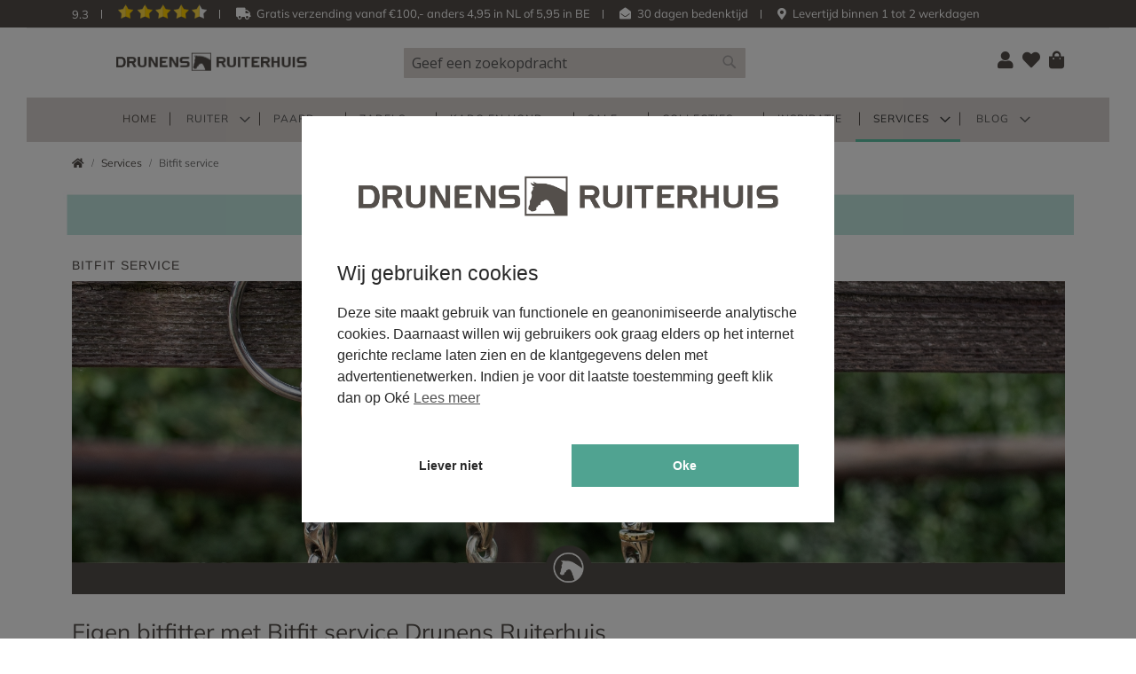

--- FILE ---
content_type: text/html; charset=UTF-8
request_url: https://www.drunensruiterhuis.nl/services/bitfit-service.html
body_size: 30759
content:
 <!doctype html><html lang="nl"><head ><script> var LOCALE = 'nl\u002DNL'; var BASE_URL = 'https\u003A\u002F\u002Fwww.drunensruiterhuis.nl\u002F'; var require = { 'baseUrl': 'https\u003A\u002F\u002Fwww.drunensruiterhuis.nl\u002Fstatic\u002Fversion1768470285\u002Ffrontend\u002Fdrh\u002Fdrunensruiterhuis\u002Fnl_NL' };</script> <meta charset="utf-8"/>
<meta name="title" content="Bitfit service - Services"/>
<meta name="robots" content="INDEX,FOLLOW"/>
<meta name="viewport" content="width=device-width, initial-scale=1"/>
<meta name="format-detection" content="telephone=no"/>
<meta name="facebook-domain-verification" content="lwyz0emcd4la5ffb2job4088d3bfon"/>
<title>Bitfit service - Services</title>
<link  rel="stylesheet" type="text/css"  media="all" href="https://www.drunensruiterhuis.nl/static/version1768470285/frontend/drh/drunensruiterhuis/nl_NL/mage/calendar.min.css" />
<link  rel="stylesheet" type="text/css"  media="all" href="https://www.drunensruiterhuis.nl/static/version1768470285/frontend/drh/drunensruiterhuis/nl_NL/Greenbananas_FreeShippingNotification/css/styles.min.css" />
<link  rel="stylesheet" type="text/css"  media="all" href="https://www.drunensruiterhuis.nl/static/version1768470285/frontend/drh/drunensruiterhuis/nl_NL/Greenbananas_LoyaltyProgram/css/styles.min.css" />
<link  rel="stylesheet" type="text/css"  media="all" href="https://www.drunensruiterhuis.nl/static/version1768470285/frontend/drh/drunensruiterhuis/nl_NL/Greenbananas_TWExtension/css/styles.min.css" />
<link  rel="stylesheet" type="text/css"  media="all" href="https://www.drunensruiterhuis.nl/static/version1768470285/frontend/drh/drunensruiterhuis/nl_NL/Mageplaza_Blog/css/mpBlogIcon.min.css" />
<link  rel="stylesheet" type="text/css"  media="all" href="https://www.drunensruiterhuis.nl/static/version1768470285/frontend/drh/drunensruiterhuis/nl_NL/css/styles-m.min.css" />
<link  rel="stylesheet" type="text/css"  media="all" href="https://www.drunensruiterhuis.nl/static/version1768470285/frontend/drh/drunensruiterhuis/nl_NL/css/stylesdrh.min.css" />
<link  rel="stylesheet" type="text/css"  media="all" href="https://www.drunensruiterhuis.nl/static/version1768470285/frontend/drh/drunensruiterhuis/nl_NL/css/responsive.min.css" />
<link  rel="stylesheet" type="text/css"  media="all" href="https://www.drunensruiterhuis.nl/static/version1768470285/frontend/drh/drunensruiterhuis/nl_NL/css/all.min.css" />
<link  rel="stylesheet" type="text/css"  media="all" href="https://www.drunensruiterhuis.nl/static/version1768470285/frontend/drh/drunensruiterhuis/nl_NL/css/owl.carousel.min.css" />
<link  rel="stylesheet" type="text/css"  media="all" href="https://www.drunensruiterhuis.nl/static/version1768470285/frontend/drh/drunensruiterhuis/nl_NL/css/owl.theme.default.min.css" />
<link  rel="stylesheet" type="text/css"  media="all" href="https://www.drunensruiterhuis.nl/static/version1768470285/frontend/drh/drunensruiterhuis/nl_NL/Amasty_LibSwiperJs/vendor/swiper/swiper.min.css" />
<link  rel="stylesheet" type="text/css"  media="all" href="https://www.drunensruiterhuis.nl/static/version1768470285/frontend/drh/drunensruiterhuis/nl_NL/Magetrend_NewsletterPopup/css/newsletterpopup.min.css" />
<link  rel="stylesheet" type="text/css"  media="all" href="https://www.drunensruiterhuis.nl/static/version1768470285/frontend/drh/drunensruiterhuis/nl_NL/Parcelpro_Shipment/css/parcelpro.min.css" />
<link  rel="stylesheet" type="text/css"  media="all" href="https://www.drunensruiterhuis.nl/static/version1768470285/frontend/drh/drunensruiterhuis/nl_NL/Paynl_Payment/css/payFastCheckout.min.css" />
<link  rel="stylesheet" type="text/css"  media="all" href="https://www.drunensruiterhuis.nl/static/version1768470285/frontend/drh/drunensruiterhuis/nl_NL/Tweakwise_Magento2Tweakwise/css/style.min.css" />
<link  rel="stylesheet" type="text/css"  media="all" href="https://www.drunensruiterhuis.nl/static/version1768470285/frontend/drh/drunensruiterhuis/nl_NL/Anowave_Ec/css/ec.min.css" />
<link  rel="stylesheet" type="text/css"  media="screen and (min-width: 768px)" href="https://www.drunensruiterhuis.nl/static/version1768470285/frontend/drh/drunensruiterhuis/nl_NL/css/styles-l.min.css" />
<link  rel="stylesheet" type="text/css"  media="print" href="https://www.drunensruiterhuis.nl/static/version1768470285/frontend/drh/drunensruiterhuis/nl_NL/css/print.min.css" />
<script  type="text/javascript"  src="https://www.drunensruiterhuis.nl/static/version1768470285/frontend/drh/drunensruiterhuis/nl_NL/requirejs/require.min.js"></script>
<script  type="text/javascript"  src="https://www.drunensruiterhuis.nl/static/version1768470285/frontend/drh/drunensruiterhuis/nl_NL/requirejs-min-resolver.min.js"></script>
<script  type="text/javascript"  src="https://www.drunensruiterhuis.nl/static/version1768470285/frontend/drh/drunensruiterhuis/nl_NL/js/bundle/bundle0.min.js"></script>
<script  type="text/javascript"  src="https://www.drunensruiterhuis.nl/static/version1768470285/frontend/drh/drunensruiterhuis/nl_NL/js/bundle/bundle1.min.js"></script>
<script  type="text/javascript"  src="https://www.drunensruiterhuis.nl/static/version1768470285/frontend/drh/drunensruiterhuis/nl_NL/js/bundle/bundle2.min.js"></script>
<script  type="text/javascript"  src="https://www.drunensruiterhuis.nl/static/version1768470285/frontend/drh/drunensruiterhuis/nl_NL/js/bundle/bundle3.min.js"></script>
<script  type="text/javascript"  src="https://www.drunensruiterhuis.nl/static/version1768470285/frontend/drh/drunensruiterhuis/nl_NL/js/bundle/bundle4.min.js"></script>
<script  type="text/javascript"  src="https://www.drunensruiterhuis.nl/static/version1768470285/frontend/drh/drunensruiterhuis/nl_NL/js/bundle/bundle5.min.js"></script>
<script  type="text/javascript"  src="https://www.drunensruiterhuis.nl/static/version1768470285/frontend/drh/drunensruiterhuis/nl_NL/js/bundle/bundle6.min.js"></script>
<script  type="text/javascript"  src="https://www.drunensruiterhuis.nl/static/version1768470285/frontend/drh/drunensruiterhuis/nl_NL/js/bundle/bundle7.min.js"></script>
<script  type="text/javascript"  src="https://www.drunensruiterhuis.nl/static/version1768470285/frontend/drh/drunensruiterhuis/nl_NL/mage/requirejs/static.min.js"></script>
<script  type="text/javascript"  src="https://www.drunensruiterhuis.nl/static/version1768470285/frontend/drh/drunensruiterhuis/nl_NL/mage/requirejs/mixins.min.js"></script>
<script  type="text/javascript"  src="https://www.drunensruiterhuis.nl/static/version1768470285/frontend/drh/drunensruiterhuis/nl_NL/requirejs-config.min.js"></script>
<script  type="text/javascript"  src="https://www.drunensruiterhuis.nl/static/version1768470285/frontend/drh/drunensruiterhuis/nl_NL/Anowave_Ec/js/ec.min.js"></script>
<script  type="text/javascript"  src="https://www.drunensruiterhuis.nl/static/version1768470285/frontend/drh/drunensruiterhuis/nl_NL/Greenbananas_TWExtension/js/twscript.min.js"></script>
<script  type="text/javascript"  src="https://www.drunensruiterhuis.nl/static/version1768470285/frontend/drh/drunensruiterhuis/nl_NL/js/custom-js.min.js"></script>
<link rel="preload" as="font" crossorigin="anonymous" href="https://www.drunensruiterhuis.nl/static/version1768470285/frontend/drh/drunensruiterhuis/nl_NL/fonts/opensans/light/opensans-300.woff2" />
<link rel="preload" as="font" crossorigin="anonymous" href="https://www.drunensruiterhuis.nl/static/version1768470285/frontend/drh/drunensruiterhuis/nl_NL/fonts/opensans/regular/opensans-400.woff2" />
<link rel="preload" as="font" crossorigin="anonymous" href="https://www.drunensruiterhuis.nl/static/version1768470285/frontend/drh/drunensruiterhuis/nl_NL/fonts/opensans/semibold/opensans-600.woff2" />
<link rel="preload" as="font" crossorigin="anonymous" href="https://www.drunensruiterhuis.nl/static/version1768470285/frontend/drh/drunensruiterhuis/nl_NL/fonts/opensans/bold/opensans-700.woff2" />
<link rel="preload" as="font" crossorigin="anonymous" href="https://www.drunensruiterhuis.nl/static/version1768470285/frontend/drh/drunensruiterhuis/nl_NL/fonts/Luma-Icons.woff2" />
<link  rel="stylesheet" href="https://fonts.googleapis.com/css?family=Open+Sans:300,300i,400,400i,600,600i,700,700i" />
<link  rel="icon" type="image/x-icon" href="https://www.drunensruiterhuis.nl/media/favicon/websites/1/favicon.png" />
<link  rel="shortcut icon" type="image/x-icon" href="https://www.drunensruiterhuis.nl/media/favicon/websites/1/favicon.png" />
  
<script type="application/ld+json">[{"@context":"http:\/\/schema.org","@type":"WebSite","url":"https:\/\/www.drunensruiterhuis.nl\/","name":"Drunensruiterhuis","potentialAction":{"@type":"SearchAction","target":"https:\/\/www.drunensruiterhuis.nl\/catalogsearch\/result\/?q={search_term_string}","query-input":"required name=search_term_string"}}]</script> <script type="text/x-magento-init">
        {
            "*": {
                "Magento_PageCache/js/form-key-provider": {
                    "isPaginationCacheEnabled":
                        0                }
            }
        }</script> <style> .ec-gtm-cookie-directive > div { background: #ffffff; color: #000000; -webkit-border-radius: 8px; -moz-border-radius: 8px; -ms-border-radius: 8px; -o-border-radius: 8px; border-radius: 8px; } .ec-gtm-cookie-directive > div > div > div a.action.accept, .ec-gtm-cookie-directive > div > div > div a.action.accept-all { color: #8bc53f; } .ec-gtm-cookie-directive > div > div > div .ec-gtm-cookie-directive-note-toggle { color: #8bc53f; } .ec-gtm-cookie-directive-segments { background: #ffffff; } .ec-gtm-cookie-directive-segments > div input[type="checkbox"] + label:before { border:1px solid #000000; }</style>    <script data-ommit="true">

	window.dataLayer = window.dataLayer || [];

	 window.AEC = window.AEC || { version: "103.1.7"	};

	 AEC.Const = 
	{
		TIMING_CATEGORY_ADD_TO_CART:		'Add To Cart Time',
		TIMING_CATEGORY_REMOVE_FROM_CART:	'Remove From Cart Time',
		TIMING_CATEGORY_PRODUCT_CLICK:		'Product Detail Click Time',
		TIMING_CATEGORY_CHECKOUT:			'Checkout Time',
		TIMING_CATEGORY_CHECKOUT_STEP:		'Checkout Step Time',
		TIMING_CATEGORY_PRODUCT_WISHLIST:	'Add to Wishlist Time',
		TIMING_CATEGORY_PRODUCT_COMPARE:	'Add to Compare Time'
	};

	AEC.Const.URL 					= 'https://www.drunensruiterhuis.nl/';
	AEC.Const.VARIANT_DELIMITER 	= '-';
	AEC.Const.VARIANT_DELIMITER_ATT = ':';

	 AEC.Const.CHECKOUT_STEP_SHIPPING 	= 1;
	AEC.Const.CHECKOUT_STEP_PAYMENT  	= 2;
	AEC.Const.CHECKOUT_STEP_ORDER  		= 3;

	 AEC.Const.DIMENSION_SEARCH = 18;

	 AEC.Const.COOKIE_DIRECTIVE 								= false;
	AEC.Const.COOKIE_DIRECTIVE_SEGMENT_MODE 				= false;
	AEC.Const.COOKIE_DIRECTIVE_SEGMENT_MODE_EVENTS			= ["cookieConsentGranted"];	
	AEC.Const.COOKIE_DIRECTIVE_CONSENT_GRANTED_EVENT 		= "cookieConsentGranted";
	AEC.Const.COOKIE_DIRECTIVE_CONSENT_DECLINE_EVENT 		= "cookieConsentDeclined";

	 AEC.Const.COOKIE_DIRECTIVE_CONSENT_GRANTED = AEC.CookieConsent.getConsent("cookieConsentGranted");

	 AEC.Const.CATALOG_CATEGORY_ADD_TO_CART_REDIRECT_EVENT = "catalogCategoryAddToCartRedirect";

	 AEC.Message = 
	{
		confirm: 			 true,
		confirmRemoveTitle:  "Weet u het zeker?",
		confirmRemove: 		 "Weet u zeker dat u dit product wilt verwijderen uit de winkelwagen?"
	};
			
	AEC.storeName 			= "Default Store View";
	AEC.currencyCode	 	= "EUR";
	AEC.useDefaultValues 	= false;
	AEC.facebook 			= false;
	AEC.facebookInitParams 	= [];

	 AEC.SUPER = [];

	 AEC.CONFIGURABLE_SIMPLES = [];

	 AEC.BUNDLE = {"bundles":[],"options":[]};

	 AEC.localStorage = true;

	 AEC.summary = false;

	 AEC.reset = false;</script> <script data-ommit="true">

    (summary => 
    {
    	if (summary)
    	{
        	let getSummary = (event) => 
        	{
            	AEC.Request.post("https:\/\/www.drunensruiterhuis.nl\/datalayer\/index\/cart\/",{ event:event }, (response) => 
            	{
                	dataLayer.push(response);
               	});
            };

            ['ec.cookie.remove.item.data','ec.cookie.update.item.data','ec.cookie.add.data'].forEach(event => 
            {
            	AEC.EventDispatcher.on(event, (event => 
            	{
                	return () => 
                	{
                    	setTimeout(() => { getSummary(event); }, 2000);
                    };
                })(event));
            });
    	}
    })(AEC.summary);</script><script data-ommit="true">

	 window.dataLayer = window.dataLayer || [];

	  var dataLayerTransport = (function()
	{
		var data = [];
		
		return {
			data:[],
			push: function(data)
			{
				this.data.push(data);
				
				return this;
			},
			serialize: function()
			{
				return this.data;
			}
		}	
	})();</script>  <script data-ommit="true">

	/* Dynamic remarketing */
	window.google_tag_params = window.google_tag_params || {};

	/* Default pagetype */
	window.google_tag_params.ecomm_pagetype = 'category';

	/* Grouped products collection */
	window.G = [];

	/**
	 * Global revenue 
	 */
	window.revenue = 0;

	/**
	 * DoubleClick
	 */
	window.DoubleClick = 
	{
		DoubleClickRevenue:	 	0,
		DoubleClickTransaction: 0,
		DoubleClickQuantity: 	0
	};
	
	 AEC.Cookie.visitor({"visitorLoginState":"Logged out","visitorLifetimeValue":0,"visitorExistingCustomer":"Nee","visitorType":"NOT LOGGED IN","currentStore":"Default Store View"}).push(dataLayer, false);

	 dataLayer.push({ pageType: "category"});</script>      <!-- Google Tag Manager -->
<script>(function(w,d,s,l,i){w[l]=w[l]||[];w[l].push({'gtm.start':
new Date().getTime(),event:'gtm.js'});var f=d.getElementsByTagName(s)[0],
j=d.createElement(s),dl=l!='dataLayer'?'&l='+l:'';j.async=true;j.src=
'https://www.googletagmanager.com/gtm.js?id='+i+dl;f.parentNode.insertBefore(j,f);
})(window,document,'script','dataLayer','GTM-TJSFK93');</script>
<!-- End Google Tag Manager -->
  <script data-ommit="true">

    </script> <script data-ommit="true">AEC.Bind.apply({"performance":false})</script>         <script type="text&#x2F;javascript" src="https&#x3A;&#x2F;&#x2F;chimpstatic.com&#x2F;mcjs-connected&#x2F;js&#x2F;users&#x2F;cfa85e9920bfab3ed2c356357&#x2F;4fe7f87ffb1b56c04ef914bd7.js" defer="defer">
</script> </head><body data-container="body" data-mage-init='{"loaderAjax": {}, "loader": { "icon": "https://www.drunensruiterhuis.nl/static/version1768470285/frontend/drh/drunensruiterhuis/nl_NL/images/loader-2.gif"}}' id="html-body" class="page-with-filter page-products categorypath-services-bitfit-service category-bitfit-service catalog-category-view page-layout-1column">   <style type="text/css"> #bss-cookie-notice{max-width: 100% !important;border-radius:0px;box-shadow:none !important;opacity: 0.85;border: none !important;} @media screen and (max-width: 440px) { .customBtnCookie{ margin-left: 5px; } }</style>        <script type="text/x-magento-init">
    {
        "*": {
            "Magento_PageBuilder/js/widget-initializer": {
                "config": {"[data-content-type=\"slider\"][data-appearance=\"default\"]":{"Magento_PageBuilder\/js\/content-type\/slider\/appearance\/default\/widget":false},"[data-content-type=\"map\"]":{"Magento_PageBuilder\/js\/content-type\/map\/appearance\/default\/widget":false},"[data-content-type=\"row\"]":{"Magento_PageBuilder\/js\/content-type\/row\/appearance\/default\/widget":false},"[data-content-type=\"tabs\"]":{"Magento_PageBuilder\/js\/content-type\/tabs\/appearance\/default\/widget":false},"[data-content-type=\"slide\"]":{"Magento_PageBuilder\/js\/content-type\/slide\/appearance\/default\/widget":{"buttonSelector":".pagebuilder-slide-button","showOverlay":"hover","dataRole":"slide"}},"[data-content-type=\"banner\"]":{"Magento_PageBuilder\/js\/content-type\/banner\/appearance\/default\/widget":{"buttonSelector":".pagebuilder-banner-button","showOverlay":"hover","dataRole":"banner"}},"[data-content-type=\"buttons\"]":{"Magento_PageBuilder\/js\/content-type\/buttons\/appearance\/inline\/widget":false},"[data-content-type=\"products\"][data-appearance=\"carousel\"]":{"Magento_PageBuilder\/js\/content-type\/products\/appearance\/carousel\/widget":false}},
                "breakpoints": {"desktop":{"label":"Desktop","stage":true,"default":true,"class":"desktop-switcher","icon":"Magento_PageBuilder::css\/images\/switcher\/switcher-desktop.svg","conditions":{"min-width":"1024px"},"options":{"products":{"default":{"slidesToShow":"5"}}}},"tablet":{"conditions":{"max-width":"1024px","min-width":"768px"},"options":{"products":{"default":{"slidesToShow":"4"},"continuous":{"slidesToShow":"3"}}}},"mobile":{"label":"Mobile","stage":true,"class":"mobile-switcher","icon":"Magento_PageBuilder::css\/images\/switcher\/switcher-mobile.svg","media":"only screen and (max-width: 768px)","conditions":{"max-width":"768px","min-width":"640px"},"options":{"products":{"default":{"slidesToShow":"3"}}}},"mobile-small":{"conditions":{"max-width":"640px"},"options":{"products":{"default":{"slidesToShow":"2"},"continuous":{"slidesToShow":"1"}}}}}            }
        }
    }</script>  <script type="text/x-magento-init">
    {
        "*": {
            "Paynl_Payment/js/fast-checkout": {
                "minicartEnabled": false,
                "modalEnabled": true            }
        }
    }</script> <div class="cookie-status-message" id="cookie-status">The store will not work correctly when cookies are disabled.</div> <script type="text&#x2F;javascript">document.querySelector("#cookie-status").style.display = "none";</script> <script type="text/x-magento-init">
    {
        "*": {
            "cookieStatus": {}
        }
    }</script> <script type="text/x-magento-init">
    {
        "*": {
            "mage/cookies": {
                "expires": null,
                "path": "\u002F",
                "domain": ".drunensruiterhuis.nl",
                "secure": true,
                "lifetime": "3600"
            }
        }
    }</script>  <noscript><div class="message global noscript"><div class="content"><p><strong>JavaScript lijkt te zijn uitgeschakeld in uw browser.</strong> <span> Voor de beste gebruikerservaring, zorg ervoor dat javascript ingeschakeld is voor uw browser.</span></p></div></div></noscript>    <script> window.cookiesConfig = window.cookiesConfig || {}; window.cookiesConfig.secure = true; </script> <script>    require.config({
        map: {
            '*': {
                wysiwygAdapter: 'mage/adminhtml/wysiwyg/tiny_mce/tinymceAdapter'
            }
        }
    });</script> <script>    require.config({
        paths: {
            googleMaps: 'https\u003A\u002F\u002Fmaps.googleapis.com\u002Fmaps\u002Fapi\u002Fjs\u003Fv\u003D3\u0026key\u003D'
        },
        config: {
            'Magento_PageBuilder/js/utils/map': {
                style: '',
            },
            'Magento_PageBuilder/js/content-type/map/preview': {
                apiKey: '',
                apiKeyErrorMessage: 'You\u0020must\u0020provide\u0020a\u0020valid\u0020\u003Ca\u0020href\u003D\u0027https\u003A\u002F\u002Fwww.drunensruiterhuis.nl\u002Fadminhtml\u002Fsystem_config\u002Fedit\u002Fsection\u002Fcms\u002F\u0023cms_pagebuilder\u0027\u0020target\u003D\u0027_blank\u0027\u003EGoogle\u0020Maps\u0020API\u0020key\u003C\u002Fa\u003E\u0020to\u0020use\u0020a\u0020map.'
            },
            'Magento_PageBuilder/js/form/element/map': {
                apiKey: '',
                apiKeyErrorMessage: 'You\u0020must\u0020provide\u0020a\u0020valid\u0020\u003Ca\u0020href\u003D\u0027https\u003A\u002F\u002Fwww.drunensruiterhuis.nl\u002Fadminhtml\u002Fsystem_config\u002Fedit\u002Fsection\u002Fcms\u002F\u0023cms_pagebuilder\u0027\u0020target\u003D\u0027_blank\u0027\u003EGoogle\u0020Maps\u0020API\u0020key\u003C\u002Fa\u003E\u0020to\u0020use\u0020a\u0020map.'
            },
        }
    });</script><script>
    require.config({
        shim: {
            'Magento_PageBuilder/js/utils/map': {
                deps: ['googleMaps']
            }
        }
    });</script> <!-- Google Tag Manager (noscript) -->
<noscript><iframe src="https://www.googletagmanager.com/ns.html?id=GTM-TJSFK93"
height="0" width="0" style="display:none;visibility:hidden"></iframe></noscript>
<!-- End Google Tag Manager (noscript) --><div class="page-wrapper"><header class="page-header"><div class="panel wrapper"><div class="panel header"> <a class="action skip contentarea" href="#contentarea"><span> Ga naar de inhoud</span></a>   <div class="widget block block-static-block"><div data-content-type="html" data-appearance="default" data-element="main" data-decoded="true"><ul class="top-header-info">
<li><a href="https://www.kiyoh.com/reviews/1045978/drunens_ruiterhuis%20">9.3</a></li>
<li><a href="https://www.kiyoh.com/reviews/1045978/drunens_ruiterhuis%20"><img src="https://www.drunensruiterhuis.nl/static/version1768470285/frontend/drh/drunensruiterhuis/nl_NL/images/raiting.png" alt="raiting"></a></li>
<li class="shipping-icon">Gratis verzending vanaf €100,- anders 4,95 in NL of 5,95 in BE</li>
<li class="returns-icon">30 dagen bedenktijd</li>
<li class="delivery-icon">Levertijd binnen 1 tot 2 werkdagen&nbsp;</li>
</ul></div></div></div></div><div class="header content"> <span data-action="toggle-nav" class="action nav-toggle"><span>Toggle Nav</span></span> <a class="logo" href="https://www.drunensruiterhuis.nl/" title="drunensruiterhuis" aria-label="store logo"><img src="https://www.drunensruiterhuis.nl/static/version1768470285/frontend/drh/drunensruiterhuis/nl_NL/images/rau-dr-svg-logo2.svg" title="drunensruiterhuis" alt="drunensruiterhuis" width="170"  /></a> <div data-block="minicart" class="minicart-wrapper testben2"><a class="action showcart" href="https://www.drunensruiterhuis.nl/checkout/cart/" data-bind="scope: 'minicart_content'"><span class="text">Winkelwagen</span> <span class="counter qty empty" data-bind="css: { empty: !!getCartParam('summary_count') == false && !isLoading() }, blockLoader: isLoading"><span class="counter-number"><!-- ko if: getCartParam('summary_count') --><!-- ko text: getCartParam('summary_count').toLocaleString(window.LOCALE) --><!-- /ko --><!-- /ko --></span> <span class="counter-label"><!-- ko if: getCartParam('summary_count') --><!-- ko text: getCartParam('summary_count').toLocaleString(window.LOCALE) --><!-- /ko --><!-- ko i18n: 'items' --><!-- /ko --><!-- /ko --></span></span></a>  <div class="block block-minicart" data-role="dropdownDialog" data-mage-init='{"dropdownDialog":{ "appendTo":"[data-block=minicart]", "triggerTarget":".showcart", "timeout": "2000", "closeOnMouseLeave": false, "closeOnEscape": true, "triggerClass":"active", "parentClass":"active", "buttons":[]}}'><div id="minicart-content-wrapper" data-bind="scope: 'minicart_content'"><!-- ko template: getTemplate() --><!-- /ko --></div></div> <script>window.checkout = {"shoppingCartUrl":"https:\/\/www.drunensruiterhuis.nl\/checkout\/cart\/","checkoutUrl":"https:\/\/www.drunensruiterhuis.nl\/checkout\/","updateItemQtyUrl":"https:\/\/www.drunensruiterhuis.nl\/checkout\/sidebar\/updateItemQty\/","removeItemUrl":"https:\/\/www.drunensruiterhuis.nl\/checkout\/sidebar\/removeItem\/","imageTemplate":"Magento_Catalog\/product\/image_with_borders","baseUrl":"https:\/\/www.drunensruiterhuis.nl\/","minicartMaxItemsVisible":5,"websiteId":"1","maxItemsToDisplay":10,"storeId":"1","storeGroupId":"1","customerLoginUrl":"https:\/\/www.drunensruiterhuis.nl\/customer\/account\/login\/","isRedirectRequired":false,"autocomplete":"off","captcha":{"user_login":{"isCaseSensitive":false,"imageHeight":50,"imageSrc":"","refreshUrl":"https:\/\/www.drunensruiterhuis.nl\/captcha\/refresh\/","isRequired":false,"timestamp":1768912075}}}</script> <script type="text/x-magento-init">
        {
        "[data-block='minicart']": {
            "Magento_Ui/js/core/app": {"components":{"minicart_content":{"children":{"subtotal.container":{"children":{"subtotal":{"children":{"subtotal.totals":{"config":{"display_cart_subtotal_incl_tax":1,"display_cart_subtotal_excl_tax":0,"template":"Magento_Tax\/checkout\/minicart\/subtotal\/totals"},"children":{"subtotal.totals.msrp":{"component":"Magento_Msrp\/js\/view\/checkout\/minicart\/subtotal\/totals","config":{"displayArea":"minicart-subtotal-hidden","template":"Magento_Msrp\/checkout\/minicart\/subtotal\/totals"}}},"component":"Magento_Tax\/js\/view\/checkout\/minicart\/subtotal\/totals"}},"component":"uiComponent","config":{"template":"Magento_Checkout\/minicart\/subtotal"}}},"component":"uiComponent","config":{"displayArea":"subtotalContainer"}},"item.renderer":{"component":"Magento_Checkout\/js\/view\/cart-item-renderer","config":{"displayArea":"defaultRenderer","template":"Magento_Checkout\/minicart\/item\/default"},"children":{"item.image":{"component":"Magento_Catalog\/js\/view\/image","config":{"template":"Magento_Catalog\/product\/image","displayArea":"itemImage"}},"checkout.cart.item.price.sidebar":{"component":"uiComponent","config":{"template":"Magento_Checkout\/minicart\/item\/price","displayArea":"priceSidebar"}}}},"extra_info":{"component":"uiComponent","config":{"displayArea":"extraInfo","template":"Klarna_Kec\/mini-cart-btn"},"children":{"mini_cart_button":{"component":"Klarna_Kec\/js\/mini-cart-kec-button","displayArea":"miniCartButton"},"extra_info_btn":{"component":"Paynl_Payment\/js\/minicart"}}},"promotion":{"component":"uiComponent","config":{"displayArea":"promotion"},"children":{"minicart.message":{"component":"Greenbananas_TWExtension\/js\/view\/checkout\/minicart\/message","config":{"template":"Greenbananas_TWExtension\/checkout\/minicart\/message"}}}}},"config":{"itemRenderer":{"default":"defaultRenderer","simple":"defaultRenderer","virtual":"defaultRenderer"},"template":"Magento_Checkout\/minicart\/content"},"component":"Magento_Checkout\/js\/view\/minicart"}},"types":[]}        },
        "*": {
            "Magento_Ui/js/block-loader": "https\u003A\u002F\u002Fwww.drunensruiterhuis.nl\u002Fstatic\u002Fversion1768470285\u002Ffrontend\u002Fdrh\u002Fdrunensruiterhuis\u002Fnl_NL\u002Fimages\u002Floader\u002D1.gif"
        }
    }</script></div><script type="text/javascript">
    require(['jquery', 'jquery/ui'], function($) {
        $(document).ready(function() {

            
            $("[data-block='minicart']").on("dropdowndialogopen", function() {
                $(".block-minicart").hide().slideDown("slow");
            });

            
            $("[data-block='minicart']").on("dropdowndialogclose", function() {
                $(".block-minicart").slideUp("slow");
            });

            
            $('[data-block="minicart"]').on('contentLoading', function() {
                var updateDone = false;

                $('[data-block="minicart"]').on('contentUpdated', function() {
                    if (!updateDone) {
                        console.log("🛒 Mini cart updated, keeping it open...");

                        
                        $('[data-block="minicart"]').find('[data-role="dropdownDialog"]').dropdownDialog("open");

                        
                        
                        
                        

                        updateDone = true;
                    }
                });
            });
        });
    });</script><ul class="header links"><style> body main.page-main, body .page-wrapper>div.breadcrumbs { max-width: 1520px; width: 83%; } .cms-home .category-sale-banners-right, .cms-home .category-sale-banners-left { display: none; } #maincontent { position: relative; } .category-sale-banners-right img { width: 164px; left: 100%; position: absolute; margin-left: -10px; } .category-sale-banners-left img { width: 164px; right: 100%; position: absolute; margin-right: -10px; } .category-view p:empty { margin-bottom: 0; } .top-attention-block { background-color: rgba(241, 241, 241, 0.6); padding: 10px 0; text-align: center; position: relative; margin-left: -20px; margin-right: -20px; } .top-attention-block p { margin-bottom: 0; } body .page-wrapper>.widget { max-width: 100%; } @media only screen and (max-width: 1740px) { .category-sale-banners-left img, .category-sale-banners-right img { width: 144px; } } @media only screen and (max-width: 1540px) { .category-sale-banners-left img, .category-sale-banners-right img { width: 129px; } } @media only screen and (max-width: 1440px) { .category-sale-banners-left img, .category-sale-banners-right img { width: 120px; } } @media only screen and (max-width: 1340px) { .category-sale-banners-left, .category-sale-banners-right { display: none; } } @media only screen and (max-width: 1340px) { body main.page-main, body .page-wrapper>div.breadcrumbs { width: 95%; } } @media only screen and (max-width: 1250px) { body main.page-main, body .page-wrapper>div.breadcrumbs { width: 100%; padding: 0; } } @media only screen and (min-width: 767px) { #layered-filter-block.filter { margin-top: 0; } #amasty-shopby-product-list ul.sbcatlst { margin-bottom: 0; } } .amgdprcookie-bar-container .action-close { display: none !important; }</style><script type="text/javascript">
    require([
        'jquery',
        'domReady!'
    ], function($) {
        
        if ($('.filter-options-content .swatch-layered.vendit_color').length) {
            $('.filter-options-content .swatch-layered.vendit_color .swatch-attribute-options > a').each(function() {
                var label = $(this).attr('aria-label');
                $(this).find('label').append('<span class="drh-color-label">' + label + '</span>');
                console.log(label);
            });
        }
    });</script><style type="text/css"> .products-grid .product-item .percent-price { background: #ff0000; height: 70px; width: 70px; border-radius: 50%; color: #fff; font-size: 12px; font-weight: 700; padding: 3px 6px; position: absolute; top: 10px; left: 0; text-align: center; z-index: 8; } .products-grid .product-item .percent-price span { display: inline-block; position: relative; margin: 17px 0 0; font-size: 20px; font-weight: bold; transform: rotate(-22deg); } .sidebar-main .filter-options-content .vendit_color .count { display: none; } .sidebar-main .filter-options-content span.drh-color-label { font-size: 11px; display: block; transform: translateY(-4px); text-align: center; } .page-products .swatch-attribute.vendit_color .swatch-attribute-options .swatch-option { float: none; } .swatch-option-tooltip { display: none !important; } @media only screen and (max-width:767px) { .page-products .swatch-attribute.vendit_color .swatch-attribute-options { width: 100%; } .page-products .swatch-attribute.vendit_color .swatch-attribute-options .swatch-option { width: 30px !important; float: left; } .page-products .swatch-attribute.vendit_color .swatch-attribute-options a { overflow: hidden; position: relative; display: block; width: 100%; } .sidebar-main .filter-options-content span.drh-color-label { display: inline-block; height: 30px; line-height: 36px; margin-left: 10px; } }</style>     <li class="link authorization-link" data-label="of"><a href="https://www.drunensruiterhuis.nl/customer/account/login/" >Inloggen</a></li> <li class="link wishlist" data-bind="scope: 'wishlist'"><a href="https://www.drunensruiterhuis.nl/wishlist/">Mijn verlanglijst <!-- ko if: wishlist().counter --><span data-bind="text: wishlist().counter" class="counter qty"></span> <!-- /ko --></a></li> <script type="text/x-magento-init">
    {
        "*": {
            "Magento_Ui/js/core/app": {
                "components": {
                    "wishlist": {
                        "component": "Magento_Wishlist/js/view/wishlist"
                    }
                }
            }
        }
    }</script></ul> <div class="aw-afptc__promo-offer-link" data-bind="scope: 'awAfptcPromoOffer'" data-role="aw-afptc-promo-offer-link"><!-- ko template: getTemplate() --><!-- /ko --></div><script type="text/x-magento-init">
    {
        "[data-role=aw-afptc-promo-offer-link]": {
            "Magento_Ui/js/core/app": {"components":{"awAfptcPromoOffer":{"component":"Aheadworks_Afptc\/js\/view\/promo-offer","deps":["awAfptcPromoOfferProvider"]}}} }
    }</script>  <div class="block block-search"><div class="block block-title"><strong>Search</strong></div><div class="block block-content"><form class="form minisearch" id="search_mini_form" action="https://www.drunensruiterhuis.nl/catalogsearch/result/" method="get"> <div class="field search"><label class="label" for="search" data-role="minisearch-label"><span>Search</span></label> <div class="control"><input id="search" data-mage-init='{ "quickSearch": { "formSelector": "#search_mini_form", "url": "https://www.drunensruiterhuis.nl/search/ajax/suggest/", "destinationSelector": "#search_autocomplete", "minSearchLength": "3" } }' type="text" name="q" value="" placeholder="Geef&#x20;een&#x20;zoekopdracht" class="input-text" maxlength="128" role="combobox" aria-haspopup="false" aria-autocomplete="both" autocomplete="off" aria-expanded="false"/><div id="search_autocomplete" class="search-autocomplete"></div> <script
    id="autocomplete-item-template"
    type="text/x-magento-template"
    data-url="https://www.drunensruiterhuis.nl/search/ajax/suggest/cid/35871/">
    <% if (data.type === 'product') { %>
        <li
            class="<%- data.row_class %> product-item"
            id="qs-option-<%- data.index %>"
            data-url="<%- data.url %>"
            role="option">
            <% if (data.image) { %>
                <img class="qs-option-image" src="<%- data.image %>" alt="<%- data.title %>">
            <% } %>

            <div class="qs-option-info-container">
                <span class="qs-option-name"><%= data.title %></span>

                <div class="price-box">
                    <% if (Math.abs(data.final_price - data.price) < 0.0001) { %>
                        <span class="price-container">
                            <span class="price-wrapper">
                                <span class="price"><%= autocompleteFormatPrice(data.price) %></span></span></span>
                    <% } else { %>
                        <span class="special-price">
                            <span class="price-container">
                                <span class="price-label">Special Price</span>
                                <span class="price-wrapper">
                                    <span class="price"><%= autocompleteFormatPrice(data.final_price) %></span></span></span></span>

                        <span class="old-price sly-old-price">
                            <span class="price-container">
                                <span class="price-label">Regular Price</span>
                                <span class="price-wrapper">
                                    <span class="price"><%= autocompleteFormatPrice(data.price) %></span></span></span></span>
                    <% } %></div></div></li>
    <% } else if (data.type === 'suggestion') { %>
        <li class="<%- data.row_class %>" id="qs-option-<%- data.index %>" role="option">
            <span class="qs-option-name"><%= data.title %></span>
            <span aria-hidden="true" class="amount"><%- data.num_results %></span></li>
    <% } else if (data.type === 'suggestion_group') { %>
        <li class="<%- data.row_class %> qs-suggestion-heading" id="qs-option-<%- data.index %>" role="option">
            <span class="qs-option-name"><%= data.title %></span>
            <span aria-hidden="true" class="amount"><%- data.num_results %></span></li>
        <% _.each (data.suggestions, function (suggestion, index) { %>
            <li class="<%- suggestion.row_class %> qs-suggestion-item"
                id="qs-option-<%- data.index %>-<%- index %>"
                <% if (suggestion.url) { %>
                    data-url="<%- suggestion.url %>"
                <% } %>
                role="option"
            >
                <span class="qs-option-name"><%= suggestion.title %></span></li>
        <% }); %>
    <% } %></script><script type="text/javascript">
    require(['Magento_Catalog/js/price-utils'], function(priceUtils){
        window['autocompleteFormatPrice'] = function(price) {
            return priceUtils.formatPrice(price, {"pattern":"\u20ac\u00a0%s","precision":2,"requiredPrecision":2,"decimalSymbol":",","groupSymbol":".","groupLength":3,"integerRequired":false});
        };
    });</script></div></div><div class="actions"><button type="submit" title="Search" class="action search" aria-label="Search" ><span>Search</span></button></div></form></div></div><ul class="compare wrapper"> <li class="item link compare" data-bind="scope: 'compareProducts'" data-role="compare-products-link"><a class="action compare no-display" title="Producten&#x20;vergelijken" data-bind="attr: {'href': compareProducts().listUrl}, css: {'no-display': !compareProducts().count}" >Producten vergelijken <span class="counter qty" data-bind="text: compareProducts().countCaption"></span></a></li> <script type="text/x-magento-init">
{"[data-role=compare-products-link]": {"Magento_Ui/js/core/app": {"components":{"compareProducts":{"component":"Magento_Catalog\/js\/view\/compare-products"}}}}}</script></ul></div></header>  <div class="sections nav-sections"> <div class="section-items nav-sections-items" data-mage-init='{"tabs":{"openedState":"active"}}'>  <div class="section-item-title nav-sections-item-title" data-role="collapsible"><a class="nav-sections-item-switch" data-toggle="switch" href="#store.menu">Menu</a></div><div class="section-item-content nav-sections-item-content" id="store.menu" data-role="content">     <nav class="navigation" data-action="navigation"><ul data-mage-init='{"menu":{"responsive":true, "expanded":true, "position":{"my":"left top","at":"left bottom"}}}'><li class="home-link"><a href="https://www.drunensruiterhuis.nl/" class="link_home">Home</a></li> <li  class="level0 nav-1 category-item first level-top parent"><a href="https://www.drunensruiterhuis.nl/ruiter.html"  class="level-top" ><span>Ruiter</span></a><ul class="level0 submenu"><li  class="level1 nav-1-1 category-item first parent"><a href="https://www.drunensruiterhuis.nl/ruiter/rijkleding.html" ><span>Rijkleding</span></a><ul class="level1 submenu"><li  class="level2 nav-1-1-1 category-item first"><a href="https://www.drunensruiterhuis.nl/ruiter/rijkleding/bovenkleding.html" ><span>Bovenkleding</span></a></li><li  class="level2 nav-1-1-2 category-item"><a href="https://www.drunensruiterhuis.nl/ruiter/rijkleding/paardrijbroeken.html" ><span>Paardrijbroeken </span></a></li><li  class="level2 nav-1-1-3 category-item"><a href="https://www.drunensruiterhuis.nl/ruiter/rijkleding/paardrijsokken.html" ><span>Paardrijsokken</span></a></li><li  class="level2 nav-1-1-4 category-item"><a href="https://www.drunensruiterhuis.nl/ruiter/rijkleding/paardrijhandschoenen.html" ><span>Paardrijhandschoenen</span></a></li><li  class="level2 nav-1-1-5 category-item"><a href="https://www.drunensruiterhuis.nl/ruiter/rijkleding/haarmode.html" ><span>Haarmode </span></a></li><li  class="level2 nav-1-1-6 category-item"><a href="https://www.drunensruiterhuis.nl/ruiter/rijkleding/broekriemen.html" ><span>Broekriemen </span></a></li><li  class="level2 nav-1-1-7 category-item last"><a href="https://www.drunensruiterhuis.nl/ruiter/rijkleding/sportondergoed.html" ><span>Sportondergoed</span></a></li></ul></li><li  class="level1 nav-1-2 category-item parent"><a href="https://www.drunensruiterhuis.nl/ruiter/paardrijlaarzen.html" ><span>Paardrijlaarzen </span></a><ul class="level1 submenu"><li  class="level2 nav-1-2-1 category-item first"><a href="https://www.drunensruiterhuis.nl/ruiter/paardrijlaarzen/lederen-rijlaarzen.html" ><span>Lederen rijlaarzen</span></a></li><li  class="level2 nav-1-2-2 category-item"><a href="https://www.drunensruiterhuis.nl/ruiter/paardrijlaarzen/outdoorlaarzen.html" ><span>Outdoorlaarzen</span></a></li><li  class="level2 nav-1-2-3 category-item"><a href="https://www.drunensruiterhuis.nl/ruiter/paardrijlaarzen/laarzentassen.html" ><span>Laarzentassen</span></a></li><li  class="level2 nav-1-2-4 category-item last"><a href="https://www.drunensruiterhuis.nl/ruiter/paardrijlaarzen/laarzenonderhoud.html" ><span>Laarzen onderhoud</span></a></li></ul></li><li  class="level1 nav-1-3 category-item parent"><a href="https://www.drunensruiterhuis.nl/ruiter/chaps.html" ><span>Chaps</span></a><ul class="level1 submenu"><li  class="level2 nav-1-3-1 category-item first"><a href="https://www.drunensruiterhuis.nl/ruiter/chaps/lederenchaps.html" ><span>Lederen chaps</span></a></li><li  class="level2 nav-1-3-2 category-item last"><a href="https://www.drunensruiterhuis.nl/ruiter/chaps/synthetischechaps.html" ><span>Synthetische chaps</span></a></li></ul></li><li  class="level1 nav-1-4 category-item parent"><a href="https://www.drunensruiterhuis.nl/ruiter/schoenen.html" ><span>Schoenen</span></a><ul class="level1 submenu"><li  class="level2 nav-1-4-1 category-item first"><a href="https://www.drunensruiterhuis.nl/ruiter/schoenen/paardrijschoenen.html" ><span>Paardrijschoenen</span></a></li><li  class="level2 nav-1-4-2 category-item"><a href="https://www.drunensruiterhuis.nl/ruiter/schoenen/stalschoenen.html" ><span>Stalschoenen</span></a></li><li  class="level2 nav-1-4-3 category-item last"><a href="https://www.drunensruiterhuis.nl/ruiter/schoenen/sneakers.html" ><span>Sneakers</span></a></li></ul></li><li  class="level1 nav-1-5 category-item parent"><a href="https://www.drunensruiterhuis.nl/ruiter/wedstrijdkleding.html" ><span>Wedstrijdkleding</span></a><ul class="level1 submenu"><li  class="level2 nav-1-5-1 category-item first"><a href="https://www.drunensruiterhuis.nl/ruiter/wedstrijdkleding/wedstrijdjasjes.html" ><span>Wedstrijdjasjes</span></a></li><li  class="level2 nav-1-5-2 category-item"><a href="https://www.drunensruiterhuis.nl/ruiter/wedstrijdkleding/wedstrijdblouses-en-shirts.html" ><span>Wedstrijdblouses en shirts</span></a></li><li  class="level2 nav-1-5-3 category-item"><a href="https://www.drunensruiterhuis.nl/ruiter/wedstrijdkleding/plastrons-en-plastronspelden.html" ><span>Plastrons en plastronspelden</span></a></li><li  class="level2 nav-1-5-4 category-item"><a href="https://www.drunensruiterhuis.nl/ruiter/wedstrijdkleding/haarmode.html" ><span>Haarmode</span></a></li><li  class="level2 nav-1-5-5 category-item last"><a href="https://www.drunensruiterhuis.nl/ruiter/wedstrijdkleding/slipjassen.html" ><span>Slipjassen</span></a></li></ul></li><li  class="level1 nav-1-6 category-item parent"><a href="https://www.drunensruiterhuis.nl/ruiter/veiligheid.html" ><span>Veiligheid</span></a><ul class="level1 submenu"><li  class="level2 nav-1-6-1 category-item first"><a href="https://www.drunensruiterhuis.nl/ruiter/veiligheid/rijhelmen.html" ><span>Rijhelmen</span></a></li><li  class="level2 nav-1-6-2 category-item"><a href="https://www.drunensruiterhuis.nl/ruiter/veiligheid/rijhelmtassen.html" ><span>Rijhelmtassen</span></a></li><li  class="level2 nav-1-6-3 category-item"><a href="https://www.drunensruiterhuis.nl/ruiter/veiligheid/bodyprotectors.html" ><span>Bodyprotectors</span></a></li><li  class="level2 nav-1-6-4 category-item"><a href="https://www.drunensruiterhuis.nl/ruiter/veiligheid/reflectieartikelen.html" ><span>Licht en reflectie</span></a></li><li  class="level2 nav-1-6-5 category-item last"><a href="https://www.drunensruiterhuis.nl/ruiter/veiligheid/airbagvesten.html" ><span>Airbagvesten</span></a></li></ul></li><li  class="level1 nav-1-7 category-item parent"><a href="https://www.drunensruiterhuis.nl/ruiter/sporen.html" ><span>Sporen</span></a><ul class="level1 submenu"><li  class="level2 nav-1-7-1 category-item first"><a href="https://www.drunensruiterhuis.nl/ruiter/sporen/sporen.html" ><span>Sporen</span></a></li><li  class="level2 nav-1-7-2 category-item last"><a href="https://www.drunensruiterhuis.nl/ruiter/sporen/spoorriempjes.html" ><span>Spoorriempjes</span></a></li></ul></li><li  class="level1 nav-1-8 category-item parent"><a href="https://www.drunensruiterhuis.nl/ruiter/ruiter-accessoires.html" ><span>Accessoires</span></a><ul class="level1 submenu"><li  class="level2 nav-1-8-1 category-item first"><a href="https://www.drunensruiterhuis.nl/ruiter/ruiter-accessoires/sieraden.html" ><span>Sieraden</span></a></li><li  class="level2 nav-1-8-2 category-item"><a href="https://www.drunensruiterhuis.nl/ruiter/ruiter-accessoires/nummerhouders.html" ><span>Nummerhouders</span></a></li><li  class="level2 nav-1-8-3 category-item last"><a href="https://www.drunensruiterhuis.nl/ruiter/ruiter-accessoires/whis-instructieset.html" ><span>Whis Instructieset</span></a></li></ul></li><li  class="level1 nav-1-9 category-item parent"><a href="https://www.drunensruiterhuis.nl/ruiter/inspiratie.html" ><span>Inspiratie</span></a><ul class="level1 submenu"><li  class="level2 nav-1-9-1 category-item first last"><a href="https://www.drunensruiterhuis.nl/ruiter/inspiratie/mix-match.html" ><span>Mix &amp; Match</span></a></li></ul></li><li  class="level1 nav-1-10 category-item last"><a href="https://www.drunensruiterhuis.nl/ruiter/regenkleding/regenkleding.html" ><span>Regenkleding</span></a></li></ul></li><li  class="level0 nav-2 category-item level-top parent"><a href="https://www.drunensruiterhuis.nl/paard.html"  class="level-top" ><span>Paard</span></a><ul class="level0 submenu"><li  class="level1 nav-2-1 category-item first parent"><a href="https://www.drunensruiterhuis.nl/paard/hoofdstellen.html" ><span>Hoofdstellen </span></a><ul class="level1 submenu"><li  class="level2 nav-2-1-1 category-item first"><a href="https://www.drunensruiterhuis.nl/paard/hoofdstellen/trenshoofdstellen.html" ><span>Trenshoofdstellen </span></a></li><li  class="level2 nav-2-1-2 category-item"><a href="https://www.drunensruiterhuis.nl/paard/hoofdstellen/stang-en-trenshoofdstellen.html" ><span>Stang en trenshoofdstellen </span></a></li><li  class="level2 nav-2-1-3 category-item"><a href="https://www.drunensruiterhuis.nl/paard/hoofdstellen/bitloze-hoofdstellen.html" ><span>Bitloze hoofdstellen </span></a></li><li  class="level2 nav-2-1-4 category-item"><a href="https://www.drunensruiterhuis.nl/paard/hoofdstellen/neusriemen.html" ><span>Neusriemen</span></a></li><li  class="level2 nav-2-1-5 category-item"><a href="https://www.drunensruiterhuis.nl/paard/hoofdstellen/frontriemen.html" ><span>Frontriemen</span></a></li><li  class="level2 nav-2-1-6 category-item"><a href="https://www.drunensruiterhuis.nl/paard/hoofdstellen/overige-onderdelen.html" ><span>Overige onderdelen</span></a></li><li  class="level2 nav-2-1-7 category-item"><a href="https://www.drunensruiterhuis.nl/paard/hoofdstellen/teugels.html" ><span>Teugels</span></a></li><li  class="level2 nav-2-1-8 category-item"><a href="https://www.drunensruiterhuis.nl/paard/hoofdstellen/oornetjes.html" ><span>Oornetjes</span></a></li><li  class="level2 nav-2-1-9 category-item"><a href="https://www.drunensruiterhuis.nl/paard/hoofdstellen/onderleggers.html" ><span>Onderleggers</span></a></li><li  class="level2 nav-2-1-10 category-item last"><a href="https://www.drunensruiterhuis.nl/paard/hoofdstellen/startnummers.html" ><span>Startnummers</span></a></li></ul></li><li  class="level1 nav-2-2 category-item parent"><a href="https://www.drunensruiterhuis.nl/paard/bitten.html" ><span>Bitten</span></a><ul class="level1 submenu"><li  class="level2 nav-2-2-1 category-item first"><a href="https://www.drunensruiterhuis.nl/paard/bitten/trenzen.html" ><span>Trenzen</span></a></li><li  class="level2 nav-2-2-2 category-item"><a href="https://www.drunensruiterhuis.nl/paard/bitten/dressuurstang.html" ><span>Dressuurstangen</span></a></li><li  class="level2 nav-2-2-3 category-item"><a href="https://www.drunensruiterhuis.nl/paard/bitten/overige-bitten.html" ><span>Overige bitten</span></a></li><li  class="level2 nav-2-2-4 category-item last"><a href="https://www.drunensruiterhuis.nl/paard/bitten/bit-accessoires.html" ><span>Bit accessoires</span></a></li></ul></li><li  class="level1 nav-2-3 category-item parent"><a href="https://www.drunensruiterhuis.nl/paard/beenbescherming.html" ><span>Beenbescherming</span></a><ul class="level1 submenu"><li  class="level2 nav-2-3-1 category-item first"><a href="https://www.drunensruiterhuis.nl/paard/beenbescherming/peesbeschermers.html" ><span>Peesbeschermers</span></a></li><li  class="level2 nav-2-3-2 category-item"><a href="https://www.drunensruiterhuis.nl/paard/beenbescherming/achterbeen-beschermers.html" ><span>Achterbeen beschermers</span></a></li><li  class="level2 nav-2-3-3 category-item"><a href="https://www.drunensruiterhuis.nl/paard/beenbescherming/springschoenen.html" ><span>Springschoenen</span></a></li><li  class="level2 nav-2-3-4 category-item"><a href="https://www.drunensruiterhuis.nl/paard/beenbescherming/bandages-en-onderlappen.html" ><span>Bandages en onderlappen</span></a></li><li  class="level2 nav-2-3-5 category-item"><a href="https://www.drunensruiterhuis.nl/paard/beenbescherming/transportbeschermers.html" ><span>Transportbeschermers </span></a></li><li  class="level2 nav-2-3-6 category-item last"><a href="https://www.drunensruiterhuis.nl/paard/beenbescherming/kalkoenen-drunens-rutierhuis.html" ><span>Kalkoenen en toebehoren</span></a></li></ul></li><li  class="level1 nav-2-4 category-item parent"><a href="https://www.drunensruiterhuis.nl/paard/halsters-en-touwen.html" ><span>Halsters en touwen</span></a><ul class="level1 submenu"><li  class="level2 nav-2-4-1 category-item first"><a href="https://www.drunensruiterhuis.nl/paard/halsters-en-touwen/halsters.html" ><span>Halsters</span></a></li><li  class="level2 nav-2-4-2 category-item"><a href="https://www.drunensruiterhuis.nl/paard/halsters-en-touwen/touwen.html" ><span>Touwen</span></a></li><li  class="level2 nav-2-4-3 category-item last"><a href="https://www.drunensruiterhuis.nl/paard/halsters-en-touwen/vliegenmaskers.html" ><span>Vliegenmaskers</span></a></li></ul></li><li  class="level1 nav-2-5 category-item parent"><a href="https://www.drunensruiterhuis.nl/paard/dekens.html" ><span>Dekens</span></a><ul class="level1 submenu"><li  class="level2 nav-2-5-1 category-item first"><a href="https://www.drunensruiterhuis.nl/paard/dekens/winterdekens.html" ><span>Winterdekens</span></a></li><li  class="level2 nav-2-5-2 category-item"><a href="https://www.drunensruiterhuis.nl/paard/dekens/regendekens.html" ><span>Regendekens</span></a></li><li  class="level2 nav-2-5-3 category-item"><a href="https://www.drunensruiterhuis.nl/paard/dekens/staldeken.html" ><span>Staldekens</span></a></li><li  class="level2 nav-2-5-4 category-item"><a href="https://www.drunensruiterhuis.nl/paard/dekens/onderdeken.html" ><span>Onderdekens</span></a></li><li  class="level2 nav-2-5-5 category-item"><a href="https://www.drunensruiterhuis.nl/paard/dekens/zomerdeken.html" ><span>Zomerdekens</span></a></li><li  class="level2 nav-2-5-6 category-item"><a href="https://www.drunensruiterhuis.nl/paard/dekens/vliegen-en-eczeemdekens.html" ><span>Vliegen- en eczeemdekens</span></a></li><li  class="level2 nav-2-5-7 category-item"><a href="https://www.drunensruiterhuis.nl/paard/dekens/zweetdekens.html" ><span>Zweetdekens</span></a></li><li  class="level2 nav-2-5-8 category-item"><a href="https://www.drunensruiterhuis.nl/paard/dekens/uitrijdeken.html" ><span>Uitrijdekens</span></a></li><li  class="level2 nav-2-5-9 category-item"><a href="https://www.drunensruiterhuis.nl/paard/dekens/therapiedekens.html" ><span>Therapiedekens</span></a></li><li  class="level2 nav-2-5-10 category-item"><a href="https://www.drunensruiterhuis.nl/paard/dekens/stapmolendekens.html" ><span>Stapmolendekens</span></a></li><li  class="level2 nav-2-5-11 category-item"><a href="https://www.drunensruiterhuis.nl/paard/dekens/halzen.html" ><span>Deken halzen</span></a></li><li  class="level2 nav-2-5-12 category-item last"><a href="https://www.drunensruiterhuis.nl/paard/dekens/deken-toebehoren.html" ><span>Deken toebehoren</span></a></li></ul></li><li  class="level1 nav-2-6 category-item parent"><a href="https://www.drunensruiterhuis.nl/paard/hulpteugels.html" ><span>Hulpteugels</span></a><ul class="level1 submenu"><li  class="level2 nav-2-6-1 category-item first"><a href="https://www.drunensruiterhuis.nl/paard/hulpteugels/martingaal.html" ><span>Martingaal</span></a></li><li  class="level2 nav-2-6-2 category-item"><a href="https://www.drunensruiterhuis.nl/paard/hulpteugels/slofteugel.html" ><span>Slofteugel</span></a></li><li  class="level2 nav-2-6-3 category-item"><a href="https://www.drunensruiterhuis.nl/paard/hulpteugels/borst-en-voortuigen.html" ><span>Borst- en voortuigen</span></a></li><li  class="level2 nav-2-6-4 category-item last"><a href="https://www.drunensruiterhuis.nl/paard/hulpteugels/hulptuegels.html" ><span>Overige hulpteugels</span></a></li></ul></li><li  class="level1 nav-2-7 category-item parent"><a href="https://www.drunensruiterhuis.nl/paard/longeren.html" ><span>Longeren</span></a><ul class="level1 submenu"><li  class="level2 nav-2-7-1 category-item first"><a href="https://www.drunensruiterhuis.nl/paard/longeren/longeersingels.html" ><span>Longeersingels</span></a></li><li  class="level2 nav-2-7-2 category-item"><a href="https://www.drunensruiterhuis.nl/paard/longeren/longeerlijnen.html" ><span>Longeerlijnen</span></a></li><li  class="level2 nav-2-7-3 category-item last"><a href="https://www.drunensruiterhuis.nl/paard/longeren/longeerhulpteugels.html" ><span>Longeerhulpteugels</span></a></li></ul></li><li  class="level1 nav-2-8 category-item parent"><a href="https://www.drunensruiterhuis.nl/paard/verzorging.html" ><span>Verzorging</span></a><ul class="level1 submenu"><li  class="level2 nav-2-8-1 category-item first"><a href="https://www.drunensruiterhuis.nl/paard/verzorging/poets-artikelen.html" ><span>Poetsen</span></a></li><li  class="level2 nav-2-8-2 category-item"><a href="https://www.drunensruiterhuis.nl/paard/verzorging/wassen.html" ><span>Wassen</span></a></li><li  class="level2 nav-2-8-3 category-item"><a href="https://www.drunensruiterhuis.nl/paard/verzorging/glans-antiklit.html" ><span>Glans en antiklit</span></a></li><li  class="level2 nav-2-8-4 category-item"><a href="https://www.drunensruiterhuis.nl/paard/verzorging/scheermachines.html" ><span>Scheermachines en toebehoren</span></a></li><li  class="level2 nav-2-8-5 category-item last"><a href="https://www.drunensruiterhuis.nl/paard/verzorging/toiletteren-en-vlechten.html" ><span>Toiletteren en vlechten</span></a></li></ul></li><li  class="level1 nav-2-9 category-item parent"><a href="https://www.drunensruiterhuis.nl/paard/gezondheidsartikelen.html" ><span>Gezondheid en onderhoud</span></a><ul class="level1 submenu"><li  class="level2 nav-2-9-1 category-item first"><a href="https://www.drunensruiterhuis.nl/paard/gezondheidsartikelen/supplementen.html" ><span>Supplementen</span></a></li><li  class="level2 nav-2-9-2 category-item"><a href="https://www.drunensruiterhuis.nl/paard/gezondheidsartikelen/vliegen-eczeem.html" ><span>Vliegen en eczeem</span></a></li><li  class="level2 nav-2-9-3 category-item"><a href="https://www.drunensruiterhuis.nl/paard/gezondheidsartikelen/geneesmiddelen.html" ><span>Geneesmiddelen</span></a></li><li  class="level2 nav-2-9-4 category-item"><a href="https://www.drunensruiterhuis.nl/paard/gezondheidsartikelen/hoefverzorging.html" ><span>Hoefverzorging</span></a></li><li  class="level2 nav-2-9-5 category-item"><a href="https://www.drunensruiterhuis.nl/paard/gezondheidsartikelen/pezen-gewrichten.html" ><span>Spieren, pezen en gewrichten</span></a></li><li  class="level2 nav-2-9-6 category-item"><a href="https://www.drunensruiterhuis.nl/paard/gezondheidsartikelen/snoepjes-likstenen.html" ><span>Snoepjes en likstenen</span></a></li><li  class="level2 nav-2-9-7 category-item last"><a href="https://www.drunensruiterhuis.nl/paard/gezondheidsartikelen/ehbo-voor-paarden.html" ><span>Huid- &amp; Wondverzorging</span></a></li></ul></li><li  class="level1 nav-2-10 category-item last parent"><a href="https://www.drunensruiterhuis.nl/paard/stal-en-weide.html" ><span>Stal en weide</span></a><ul class="level1 submenu"><li  class="level2 nav-2-10-1 category-item first"><a href="https://www.drunensruiterhuis.nl/paard/stal-en-weide/stalbenodigdheden.html" ><span>Stalbenodigdheden</span></a></li><li  class="level2 nav-2-10-2 category-item"><a href="https://www.drunensruiterhuis.nl/paard/stal-en-weide/stalspeeltjes.html" ><span>Stalspeeltjes</span></a></li><li  class="level2 nav-2-10-3 category-item last"><a href="https://www.drunensruiterhuis.nl/paard/stal-en-weide/rijbaan.html" ><span>Rijbaan</span></a></li></ul></li></ul></li><li  class="level0 nav-3 category-item level-top parent"><a href="https://www.drunensruiterhuis.nl/zadels.html"  class="level-top" ><span>Zadels</span></a><ul class="level0 submenu"><li  class="level1 nav-3-1 category-item first parent"><a href="https://www.drunensruiterhuis.nl/zadels/nieuwe-zadels.html" ><span>Nieuwe zadels</span></a><ul class="level1 submenu"><li  class="level2 nav-3-1-1 category-item first"><a href="https://www.drunensruiterhuis.nl/zadels/nieuwe-zadels/dressuurzadels.html" ><span>Dressuurzadels</span></a></li><li  class="level2 nav-3-1-2 category-item"><a href="https://www.drunensruiterhuis.nl/zadels/nieuwe-zadels/springzadels.html" ><span>Springzadels</span></a></li><li  class="level2 nav-3-1-3 category-item"><a href="https://www.drunensruiterhuis.nl/zadels/nieuwe-zadels/veelzijdigheidszadels.html" ><span>Veelzijdigheidszadels</span></a></li><li  class="level2 nav-3-1-4 category-item last"><a href="https://www.drunensruiterhuis.nl/zadels/nieuwe-zadels/ponyzadels.html" ><span>Ponyzadels </span></a></li></ul></li><li  class="level1 nav-3-2 category-item parent"><a href="https://www.drunensruiterhuis.nl/zadels/gebruikte-zadels.html" ><span>Gebruikte zadels</span></a><ul class="level1 submenu"><li  class="level2 nav-3-2-1 category-item first"><a href="https://www.drunensruiterhuis.nl/zadels/gebruikte-zadels/gebruikte-dressuurzadels.html" ><span>Dressuurzadels</span></a></li><li  class="level2 nav-3-2-2 category-item"><a href="https://www.drunensruiterhuis.nl/zadels/gebruikte-zadels/springzadels.html" ><span>Springzadels</span></a></li><li  class="level2 nav-3-2-3 category-item last"><a href="https://www.drunensruiterhuis.nl/zadels/gebruikte-zadels/gebruikte-veelzijdigheidszadels.html" ><span>Veelzijdigheidszadels</span></a></li></ul></li><li  class="level1 nav-3-3 category-item parent"><a href="https://www.drunensruiterhuis.nl/zadels/singels.html" ><span>Singels</span></a><ul class="level1 submenu"><li  class="level2 nav-3-3-1 category-item first"><a href="https://www.drunensruiterhuis.nl/zadels/singels/dressuursingels.html" ><span>Dressuursingels</span></a></li><li  class="level2 nav-3-3-2 category-item"><a href="https://www.drunensruiterhuis.nl/zadels/singels/springsingels.html" ><span>Springsingels</span></a></li><li  class="level2 nav-3-3-3 category-item"><a href="https://www.drunensruiterhuis.nl/zadels/singels/veelzijdigheidssingel.html" ><span>Veelzijdigheidssingels</span></a></li><li  class="level2 nav-3-3-4 category-item last"><a href="https://www.drunensruiterhuis.nl/zadels/singels/singelbontjes.html" ><span>Singelbontjes</span></a></li></ul></li><li  class="level1 nav-3-4 category-item parent"><a href="https://www.drunensruiterhuis.nl/zadels/beugels-en-beugelriemen.html" ><span>Beugels en beugelriemen</span></a><ul class="level1 submenu"><li  class="level2 nav-3-4-1 category-item first"><a href="https://www.drunensruiterhuis.nl/zadels/beugels-en-beugelriemen/beugels.html" ><span>Beugels</span></a></li><li  class="level2 nav-3-4-2 category-item last"><a href="https://www.drunensruiterhuis.nl/zadels/beugels-en-beugelriemen/beugelriemen.html" ><span>Beugelriemen</span></a></li></ul></li><li  class="level1 nav-3-5 category-item parent"><a href="https://www.drunensruiterhuis.nl/zadels/zadeldekjes-en-onderleggers.html" ><span>Zadeldekjes en -onderleggers</span></a><ul class="level1 submenu"><li  class="level2 nav-3-5-1 category-item first"><a href="https://www.drunensruiterhuis.nl/zadels/zadeldekjes-en-onderleggers/dressuurzadeldekjes.html" ><span>Dressuurzadeldekjes</span></a></li><li  class="level2 nav-3-5-2 category-item"><a href="https://www.drunensruiterhuis.nl/zadels/zadeldekjes-en-onderleggers/springzadeldekjes.html" ><span>Springzadeldekjes </span></a></li><li  class="level2 nav-3-5-3 category-item"><a href="https://www.drunensruiterhuis.nl/zadels/zadeldekjes-en-onderleggers/veelzijdigheidszadeldekjes.html" ><span>Veelzijdigheidszadeldekjes</span></a></li><li  class="level2 nav-3-5-4 category-item last"><a href="https://www.drunensruiterhuis.nl/zadels/zadeldekjes-en-onderleggers/zadelonderleggers.html" ><span>Zadelonderleggers</span></a></li></ul></li><li  class="level1 nav-3-6 category-item parent"><a href="https://www.drunensruiterhuis.nl/zadels/zadelonderhoud.html" ><span>Lederonderhoud</span></a><ul class="level1 submenu"><li  class="level2 nav-3-6-1 category-item first last"><a href="https://www.drunensruiterhuis.nl/zadels/zadelonderhoud/zadelonderhoud.html" ><span>Lederonderhoud</span></a></li></ul></li><li  class="level1 nav-3-7 category-item last"><a href="https://www.drunensruiterhuis.nl/zadels/zadels-overige.html" ><span>Zadels overige</span></a></li></ul></li><li  class="level0 nav-4 category-item level-top parent"><a href="https://www.drunensruiterhuis.nl/kado-en-hond.html"  class="level-top" ><span>Kado en Hond</span></a><ul class="level0 submenu"><li  class="level1 nav-4-1 category-item first parent"><a href="https://www.drunensruiterhuis.nl/kado-en-hond/hondenartikelen.html" ><span>Hondenartikelen</span></a><ul class="level1 submenu"><li  class="level2 nav-4-1-1 category-item first"><a href="https://www.drunensruiterhuis.nl/kado-hond/hondenartikelen/hondendekens.html" ><span>Hondendekens</span></a></li><li  class="level2 nav-4-1-2 category-item"><a href="https://www.drunensruiterhuis.nl/kado-hond/hondenartikelen/hondenriemen.html" ><span>Hondenriemen</span></a></li><li  class="level2 nav-4-1-3 category-item last"><a href="https://www.drunensruiterhuis.nl/kado-hond/hondenartikelen/overige-hondenartikelen.html" ><span>Overige hondenartikelen</span></a></li></ul></li><li  class="level1 nav-4-2 category-item parent"><a href="https://www.drunensruiterhuis.nl/kado-en-hond/kadobonnen.html" ><span>Kadobonnen</span></a><ul class="level1 submenu"><li  class="level2 nav-4-2-1 category-item first last"><a href="https://www.drunensruiterhuis.nl/kado-hond/kadobonnen/giftcards.html" ><span>Giftcards</span></a></li></ul></li><li  class="level1 nav-4-3 category-item last parent"><a href="https://www.drunensruiterhuis.nl/kado-en-hond/kado-artikelen.html" ><span>Kadotips</span></a><ul class="level1 submenu"><li  class="level2 nav-4-3-1 category-item first last"><a href="https://www.drunensruiterhuis.nl/kado-en-hond/kado-artikelen/kerst-tips.html" ><span>Kerst tips</span></a></li></ul></li></ul></li><li  class="level0 nav-5 category-item level-top parent"><a href="https://www.drunensruiterhuis.nl/sale.html"  class="level-top" ><span>Sale</span></a><ul class="level0 submenu"><li  class="level1 nav-5-1 category-item first parent"><a href="https://www.drunensruiterhuis.nl/sale/bovenkleding.html" ><span>Bovenkleding</span></a><ul class="level1 submenu"><li  class="level2 nav-5-1-1 category-item first"><a href="https://www.drunensruiterhuis.nl/sale/bovenkleding-sale/dames.html" ><span>Dames</span></a></li><li  class="level2 nav-5-1-2 category-item"><a href="https://www.drunensruiterhuis.nl/sale/bovenkleding-sale/heren.html" ><span>Heren</span></a></li><li  class="level2 nav-5-1-3 category-item last"><a href="https://www.drunensruiterhuis.nl/sale/bovenkleding-sale/kids.html" ><span>Kids</span></a></li></ul></li><li  class="level1 nav-5-2 category-item parent"><a href="https://www.drunensruiterhuis.nl/sale/paardrijbroeken-sale.html" ><span>Paardrijbroeken</span></a><ul class="level1 submenu"><li  class="level2 nav-5-2-1 category-item first"><a href="https://www.drunensruiterhuis.nl/sale/paardrijbroeken-sale/dames.html" ><span>Dames</span></a></li><li  class="level2 nav-5-2-2 category-item"><a href="https://www.drunensruiterhuis.nl/sale/paardrijbroeken-sale/heren.html" ><span>Heren</span></a></li><li  class="level2 nav-5-2-3 category-item last"><a href="https://www.drunensruiterhuis.nl/sale/paardrijbroeken-sale/kids.html" ><span>Kids</span></a></li></ul></li><li  class="level1 nav-5-3 category-item parent"><a href="https://www.drunensruiterhuis.nl/sale/wedstrijdkleding-sale.html" ><span>Wedstrijdkleding</span></a><ul class="level1 submenu"><li  class="level2 nav-5-3-1 category-item first"><a href="https://www.drunensruiterhuis.nl/sale/wedstrijdkleding-sale/dames.html" ><span>Dames</span></a></li><li  class="level2 nav-5-3-2 category-item"><a href="https://www.drunensruiterhuis.nl/sale/wedstrijdkleding-sale/heren.html" ><span>Heren</span></a></li><li  class="level2 nav-5-3-3 category-item last"><a href="https://www.drunensruiterhuis.nl/sale/wedstrijdkleding-sale/kids.html" ><span>Kids</span></a></li></ul></li><li  class="level1 nav-5-4 category-item parent"><a href="https://www.drunensruiterhuis.nl/sale/accessoires.html" ><span>Accessoires</span></a><ul class="level1 submenu"><li  class="level2 nav-5-4-1 category-item first"><a href="https://www.drunensruiterhuis.nl/sale/paardrijhandschoenen-sale/paardrijhandschoenen.html" ><span>Paardrijhandschoenen</span></a></li><li  class="level2 nav-5-4-2 category-item"><a href="https://www.drunensruiterhuis.nl/sale/paardrijhandschoenen-sale/paardrijsokken.html" ><span>Paardrijsokken</span></a></li><li  class="level2 nav-5-4-3 category-item"><a href="https://www.drunensruiterhuis.nl/sale/paardrijhandschoenen-sale/broekriemen.html" ><span>Broekriemen</span></a></li><li  class="level2 nav-5-4-4 category-item last"><a href="https://www.drunensruiterhuis.nl/sale/accessoires/spoorriempjes.html" ><span>Spoorriempjes</span></a></li></ul></li><li  class="level1 nav-5-5 category-item parent"><a href="https://www.drunensruiterhuis.nl/sale/laarzen-en-schoenen.html" ><span>Laarzen en schoenen</span></a><ul class="level1 submenu"><li  class="level2 nav-5-5-1 category-item first"><a href="https://www.drunensruiterhuis.nl/sale/laarzen-en-schoenen/rijlaarzen.html" ><span>Rijlaarzen</span></a></li><li  class="level2 nav-5-5-2 category-item"><a href="https://www.drunensruiterhuis.nl/sale/laarzen-en-schoenen/schoenen.html" ><span>Schoenen</span></a></li><li  class="level2 nav-5-5-3 category-item"><a href="https://www.drunensruiterhuis.nl/sale/laarzen-en-schoenen/outdoorlaarzen.html" ><span>Outdoorlaarzen</span></a></li><li  class="level2 nav-5-5-4 category-item last"><a href="https://www.drunensruiterhuis.nl/sale/laarzen-en-schoenen/laarzentassen.html" ><span>Laarzentassen</span></a></li></ul></li><li  class="level1 nav-5-6 category-item parent"><a href="https://www.drunensruiterhuis.nl/sale/rijhelmen-sale.html" ><span>Veiligheid</span></a><ul class="level1 submenu"><li  class="level2 nav-5-6-1 category-item first last"><a href="https://www.drunensruiterhuis.nl/sale/rijhelmen-sale/rijhelmen.html" ><span>Rijhelmen</span></a></li></ul></li><li  class="level1 nav-5-7 category-item parent"><a href="https://www.drunensruiterhuis.nl/sale/tuigage.html" ><span>Tuigage</span></a><ul class="level1 submenu"><li  class="level2 nav-5-7-1 category-item first"><a href="https://www.drunensruiterhuis.nl/sale/hoofdstellen-sale/hoofdstellen.html" ><span>Hoofdstellen</span></a></li><li  class="level2 nav-5-7-2 category-item"><a href="https://www.drunensruiterhuis.nl/sale/hoofdstellen-sale/halsters.html" ><span>Halsters</span></a></li><li  class="level2 nav-5-7-3 category-item"><a href="https://www.drunensruiterhuis.nl/sale/tuigage/teugels.html" ><span>Teugels</span></a></li><li  class="level2 nav-5-7-4 category-item"><a href="https://www.drunensruiterhuis.nl/sale/tuigage/frontriemen.html" ><span>Frontriemen</span></a></li><li  class="level2 nav-5-7-5 category-item"><a href="https://www.drunensruiterhuis.nl/sale/tuigage/neusriemen.html" ><span>Neusriemen</span></a></li><li  class="level2 nav-5-7-6 category-item"><a href="https://www.drunensruiterhuis.nl/sale/tuigage/hulpteugels.html" ><span>Hulpteugels</span></a></li><li  class="level2 nav-5-7-7 category-item"><a href="https://www.drunensruiterhuis.nl/sale/hoofdstellen-sale/singels.html" ><span>Singels</span></a></li><li  class="level2 nav-5-7-8 category-item"><a href="https://www.drunensruiterhuis.nl/sale/hoofdstellen-sale/beenbescherming.html" ><span>Beenbescherming</span></a></li><li  class="level2 nav-5-7-9 category-item last"><a href="https://www.drunensruiterhuis.nl/sale/hoofdstellen-sale/bitten.html" ><span>Bitten</span></a></li></ul></li><li  class="level1 nav-5-8 category-item parent"><a href="https://www.drunensruiterhuis.nl/sale/zadeldekjes-sale.html" ><span>Zadeldekjes</span></a><ul class="level1 submenu"><li  class="level2 nav-5-8-1 category-item first"><a href="https://www.drunensruiterhuis.nl/sale/zadeldekjes-sale/dressuur-zadeldekjes.html" ><span>Dressuur zadeldekjes</span></a></li><li  class="level2 nav-5-8-2 category-item"><a href="https://www.drunensruiterhuis.nl/sale/zadeldekjes-sale/springen-zadeldekjes.html" ><span>Springen zadeldekjes</span></a></li><li  class="level2 nav-5-8-3 category-item last"><a href="https://www.drunensruiterhuis.nl/sale/zadeldekjes-sale/veelzijdigheid-zadeldekjes.html" ><span>Veelzijdigheid zadeldekjes</span></a></li></ul></li><li  class="level1 nav-5-9 category-item parent"><a href="https://www.drunensruiterhuis.nl/sale/dekens-sale.html" ><span>Dekens</span></a><ul class="level1 submenu"><li  class="level2 nav-5-9-1 category-item first"><a href="https://www.drunensruiterhuis.nl/sale/dekens-sale/winterdekens.html" ><span>Winterdekens</span></a></li><li  class="level2 nav-5-9-2 category-item"><a href="https://www.drunensruiterhuis.nl/sale/dekens-sale/zomerdekens.html" ><span>Zomerdekens</span></a></li><li  class="level2 nav-5-9-3 category-item"><a href="https://www.drunensruiterhuis.nl/sale/dekens-sale/regendekens.html" ><span>Regendekens</span></a></li><li  class="level2 nav-5-9-4 category-item"><a href="https://www.drunensruiterhuis.nl/sale/dekens-sale/vliegendekens.html" ><span>Vliegendekens</span></a></li><li  class="level2 nav-5-9-5 category-item"><a href="https://www.drunensruiterhuis.nl/sale/dekens-sale/onderdekens.html" ><span>Onderdekens</span></a></li><li  class="level2 nav-5-9-6 category-item"><a href="https://www.drunensruiterhuis.nl/sale/dekens-sale/zweetdekens.html" ><span>Zweetdekens</span></a></li><li  class="level2 nav-5-9-7 category-item"><a href="https://www.drunensruiterhuis.nl/sale/dekens-sale/uitrijdekens.html" ><span>Uitrijdekens</span></a></li><li  class="level2 nav-5-9-8 category-item last"><a href="https://www.drunensruiterhuis.nl/sale/dekens-sale/deken-toebehoren.html" ><span>Deken toebehoren</span></a></li></ul></li><li  class="level1 nav-5-10 category-item"><a href="https://www.drunensruiterhuis.nl/sale/overige-sale.html" ><span>Overige</span></a></li><li  class="level1 nav-5-11 category-item last parent"><a href="https://www.drunensruiterhuis.nl/sale/merken.html" ><span>Merken</span></a><ul class="level1 submenu"><li  class="level2 nav-5-11-1 category-item first"><a href="https://www.drunensruiterhuis.nl/sale/merken/amigo.html" ><span>Amigo </span></a></li><li  class="level2 nav-5-11-2 category-item"><a href="https://www.drunensruiterhuis.nl/sale/merken/animo.html" ><span>Animo </span></a></li><li  class="level2 nav-5-11-3 category-item"><a href="https://www.drunensruiterhuis.nl/sale/merken/anky-sale.html" ><span>Anky</span></a></li><li  class="level2 nav-5-11-4 category-item"><a href="https://www.drunensruiterhuis.nl/sale/merken/ariat.html" ><span>Ariat</span></a></li><li  class="level2 nav-5-11-5 category-item"><a href="https://www.drunensruiterhuis.nl/sale/merken/br.html" ><span>BR</span></a></li><li  class="level2 nav-5-11-6 category-item"><a href="https://www.drunensruiterhuis.nl/sale/merken/bucas.html" ><span>Bucas</span></a></li><li  class="level2 nav-5-11-7 category-item"><a href="https://www.drunensruiterhuis.nl/sale/merken/busse.html" ><span>Busse</span></a></li><li  class="level2 nav-5-11-8 category-item"><a href="https://www.drunensruiterhuis.nl/sale/merken/cavalleria-toscana.html" ><span>Cavalleria Toscana</span></a></li><li  class="level2 nav-5-11-9 category-item"><a href="https://www.drunensruiterhuis.nl/sale/merken/charles-owen.html" ><span>Charles Owen</span></a></li><li  class="level2 nav-5-11-10 category-item"><a href="https://www.drunensruiterhuis.nl/sale/merken/de-nicro-boot.html" ><span>De Niro Boot</span></a></li><li  class="level2 nav-5-11-11 category-item"><a href="https://www.drunensruiterhuis.nl/sale/merken/tricolore.html" ><span>Tricolore</span></a></li><li  class="level2 nav-5-11-12 category-item"><a href="https://www.drunensruiterhuis.nl/sale/merken/dobert.html" ><span>Döbert</span></a></li><li  class="level2 nav-5-11-13 category-item"><a href="https://www.drunensruiterhuis.nl/sale/merken/drunens-ruiterhuis.html" ><span>Drunens Ruiterhuis</span></a></li><li  class="level2 nav-5-11-14 category-item"><a href="https://www.drunensruiterhuis.nl/sale/merken/easy-rider.html" ><span>Easy Rider</span></a></li><li  class="level2 nav-5-11-15 category-item"><a href="https://www.drunensruiterhuis.nl/sale/merken/equest.html" ><span>Equest</span></a></li><li  class="level2 nav-5-11-16 category-item"><a href="https://www.drunensruiterhuis.nl/sale/merken/equestro.html" ><span>Equestro</span></a></li><li  class="level2 nav-5-11-17 category-item"><a href="https://www.drunensruiterhuis.nl/sale/merken/equiline.html" ><span>Equiline</span></a></li><li  class="level2 nav-5-11-18 category-item"><a href="https://www.drunensruiterhuis.nl/sale/merken/eskadron.html" ><span>Eskadron</span></a></li><li  class="level2 nav-5-11-19 category-item"><a href="https://www.drunensruiterhuis.nl/sale/merken/euro-star.html" ><span>Euro-Star</span></a></li><li  class="level2 nav-5-11-20 category-item"><a href="https://www.drunensruiterhuis.nl/sale/merken/harry-s-horse.html" ><span>Harry&#039;s Horse</span></a></li><li  class="level2 nav-5-11-21 category-item"><a href="https://www.drunensruiterhuis.nl/sale/merken/hkm.html" ><span>HKM</span></a></li><li  class="level2 nav-5-11-22 category-item"><a href="https://www.drunensruiterhuis.nl/sale/merken/horka.html" ><span>Horka</span></a></li><li  class="level2 nav-5-11-23 category-item"><a href="https://www.drunensruiterhuis.nl/sale/merken/hv-polo.html" ><span>HV Polo</span></a></li><li  class="level2 nav-5-11-24 category-item"><a href="https://www.drunensruiterhuis.nl/sale/merken/imperial-riding.html" ><span>Imperial Riding</span></a></li><li  class="level2 nav-5-11-25 category-item"><a href="https://www.drunensruiterhuis.nl/sale/merken/kep-italia.html" ><span>KEP Italia</span></a></li><li  class="level2 nav-5-11-26 category-item"><a href="https://www.drunensruiterhuis.nl/sale/merken/kingsland.html" ><span>Kingsland</span></a></li><li  class="level2 nav-5-11-27 category-item"><a href="https://www.drunensruiterhuis.nl/sale/merken/lemieux.html" ><span>LeMieux </span></a></li><li  class="level2 nav-5-11-28 category-item"><a href="https://www.drunensruiterhuis.nl/sale/merken/montar.html" ><span>Montar</span></a></li><li  class="level2 nav-5-11-29 category-item"><a href="https://www.drunensruiterhuis.nl/sale/merken/pikeur-sale.html" ><span>Pikeur</span></a></li><li  class="level2 nav-5-11-30 category-item"><a href="https://www.drunensruiterhuis.nl/sale/merken/premiere.html" ><span>Premiere</span></a></li><li  class="level2 nav-5-11-31 category-item"><a href="https://www.drunensruiterhuis.nl/sale/merken/qhp.html" ><span>QHP</span></a></li><li  class="level2 nav-5-11-32 category-item"><a href="https://www.drunensruiterhuis.nl/sale/merken/roeckl.html" ><span>Roeckl</span></a></li><li  class="level2 nav-5-11-33 category-item"><a href="https://www.drunensruiterhuis.nl/sale/merken/samshield.html" ><span>Samshield</span></a></li><li  class="level2 nav-5-11-34 category-item"><a href="https://www.drunensruiterhuis.nl/sale/merken/vincere.html" ><span>Vincere</span></a></li><li  class="level2 nav-5-11-35 category-item last"><a href="https://www.drunensruiterhuis.nl/sale/merken/wellensteyn.html" ><span>Wellensteyn</span></a></li></ul></li></ul></li><li  class="level0 nav-6 category-item level-top parent"><a href="https://www.drunensruiterhuis.nl/collecties.html"  class="level-top" ><span>Collecties</span></a><ul class="level0 submenu"><li  class="level1 nav-6-1 category-item first parent"><a href="https://www.drunensruiterhuis.nl/collecties/anky.html" ><span>Anky</span></a><ul class="level1 submenu"><li  class="level2 nav-6-1-1 category-item first"><a href="https://www.drunensruiterhuis.nl/collecties/anky/anky-zomer-2025.html" ><span>Anky Zomer 2025</span></a></li><li  class="level2 nav-6-1-2 category-item last"><a href="https://www.drunensruiterhuis.nl/collecties/anky/anky-winter-2025.html" ><span>Anky Winter 2025</span></a></li></ul></li><li  class="level1 nav-6-2 category-item parent"><a href="https://www.drunensruiterhuis.nl/collecties/ariat.html" ><span>Ariat</span></a><ul class="level1 submenu"><li  class="level2 nav-6-2-1 category-item first"><a href="https://www.drunensruiterhuis.nl/collecties/ariat/ariat-standaard-collectie.html" ><span>Ariat Standaard Collectie</span></a></li><li  class="level2 nav-6-2-2 category-item last"><a href="https://www.drunensruiterhuis.nl/collecties/ariat/ariat-winter-2025.html" ><span>Ariat Winter 2025</span></a></li></ul></li><li  class="level1 nav-6-3 category-item parent"><a href="https://www.drunensruiterhuis.nl/collecties/cavalleria-toscana.html" ><span>Cavalleria Toscana</span></a><ul class="level1 submenu"><li  class="level2 nav-6-3-1 category-item first"><a href="https://www.drunensruiterhuis.nl/collecties/cavalleria-toscana/cavalleria-toscana-zomer-2025.html" ><span>Cavalleria Toscana Zomer 2025</span></a></li><li  class="level2 nav-6-3-2 category-item last"><a href="https://www.drunensruiterhuis.nl/collecties/cavalleria-toscana/cavalleria-toscana-winter-2025.html" ><span>Cavalleria Toscana Winter 2025</span></a></li></ul></li><li  class="level1 nav-6-4 category-item parent"><a href="https://www.drunensruiterhuis.nl/collecties/eskadron.html" ><span>Eskadron</span></a><ul class="level1 submenu"><li  class="level2 nav-6-4-1 category-item first"><a href="https://www.drunensruiterhuis.nl/collecties/eskadron/eskadron-classic-sports-2025.html" ><span>Eskadron Classic Sports 2025</span></a></li><li  class="level2 nav-6-4-2 category-item"><a href="https://www.drunensruiterhuis.nl/collecties/eskadron/eskadron-platinum-2025.html" ><span>Eskadron Platinum 2025</span></a></li><li  class="level2 nav-6-4-3 category-item"><a href="https://www.drunensruiterhuis.nl/collecties/eskadron/eskadron-dynamic-2025.html" ><span>Eskadron Dynamic 2025</span></a></li><li  class="level2 nav-6-4-4 category-item last"><a href="https://www.drunensruiterhuis.nl/collecties/eskadron/eskadron-heritage-2025.html" ><span>Eskadron Heritage 2025</span></a></li></ul></li><li  class="level1 nav-6-5 category-item parent"><a href="https://www.drunensruiterhuis.nl/collecties/euro-star.html" ><span>Euro-Star</span></a><ul class="level1 submenu"><li  class="level2 nav-6-5-1 category-item first"><a href="https://www.drunensruiterhuis.nl/collecties/euro-star/euro-star-winter-2025.html" ><span>Euro-Star Winter 2025</span></a></li><li  class="level2 nav-6-5-2 category-item last"><a href="https://www.drunensruiterhuis.nl/collecties/euro-star/euro-star-zomer-2026.html" ><span>Euro-Star Zomer 2026</span></a></li></ul></li><li  class="level1 nav-6-6 category-item parent"><a href="https://www.drunensruiterhuis.nl/collecties/equestro.html" ><span>Equestro</span></a><ul class="level1 submenu"><li  class="level2 nav-6-6-1 category-item first"><a href="https://www.drunensruiterhuis.nl/collecties/equestro/equestro-zomer-2025.html" ><span>Equestro Zomer 2025</span></a></li><li  class="level2 nav-6-6-2 category-item last"><a href="https://www.drunensruiterhuis.nl/collecties/equestro/equestro-winter-2025.html" ><span>Equestro Winter 2025</span></a></li></ul></li><li  class="level1 nav-6-7 category-item parent"><a href="https://www.drunensruiterhuis.nl/collecties/harry-s-horse.html" ><span>Harry&#039;s Horse</span></a><ul class="level1 submenu"><li  class="level2 nav-6-7-1 category-item first"><a href="https://www.drunensruiterhuis.nl/collecties/harry-s-horse/harry-s-horse-standaard-collectie.html" ><span>Harry&#039;s Horse Standaard Collectie</span></a></li><li  class="level2 nav-6-7-2 category-item"><a href="https://www.drunensruiterhuis.nl/collecties/harry-s-horse/harry-s-horse-zomer-2025.html" ><span>Harry&#039;s Horse Zomer 2025</span></a></li><li  class="level2 nav-6-7-3 category-item last"><a href="https://www.drunensruiterhuis.nl/collecties/harry-s-horse/harry-s-horse-winter-2025.html" ><span>Harry&#039;s Horse Winter 2025</span></a></li></ul></li><li  class="level1 nav-6-8 category-item parent"><a href="https://www.drunensruiterhuis.nl/collecties/hv-polo.html" ><span>HV Polo</span></a><ul class="level1 submenu"><li  class="level2 nav-6-8-1 category-item first"><a href="https://www.drunensruiterhuis.nl/collecties/hv-polo/hv-polo-winter-2025.html" ><span>HV Polo Winter 2025</span></a></li><li  class="level2 nav-6-8-2 category-item last"><a href="https://www.drunensruiterhuis.nl/collecties/hv-polo/hv-polo-zomer-2026.html" ><span>HV Polo Zomer 2026</span></a></li></ul></li><li  class="level1 nav-6-9 category-item parent"><a href="https://www.drunensruiterhuis.nl/collecties/imperial-riding.html" ><span>Imperial Riding</span></a><ul class="level1 submenu"><li  class="level2 nav-6-9-1 category-item first"><a href="https://www.drunensruiterhuis.nl/collecties/imperial-riding/imperial-riding-zomer-2025.html" ><span>Imperial Riding Zomer 2025</span></a></li><li  class="level2 nav-6-9-2 category-item last"><a href="https://www.drunensruiterhuis.nl/collecties/imperial-riding/imperial-riding-winter-2025.html" ><span>Imperial Riding Winter 2025</span></a></li></ul></li><li  class="level1 nav-6-10 category-item parent"><a href="https://www.drunensruiterhuis.nl/collecties/kingsland.html" ><span>Kingsland</span></a><ul class="level1 submenu"><li  class="level2 nav-6-10-1 category-item first"><a href="https://www.drunensruiterhuis.nl/collecties/kingsland/kingsland-standaard-collectie.html" ><span>Kingsland Standaard Collectie</span></a></li><li  class="level2 nav-6-10-2 category-item"><a href="https://www.drunensruiterhuis.nl/collecties/kingsland/kingsland-winter-2025.html" ><span>Kingsland Winter 2025</span></a></li><li  class="level2 nav-6-10-3 category-item last"><a href="https://www.drunensruiterhuis.nl/collecties/kingsland/kingsland-zomer-2026.html" ><span>Kingsland Zomer 2026</span></a></li></ul></li><li  class="level1 nav-6-11 category-item parent"><a href="https://www.drunensruiterhuis.nl/collecties/lemieux.html" ><span>LeMieux</span></a><ul class="level1 submenu"><li  class="level2 nav-6-11-1 category-item first"><a href="https://www.drunensruiterhuis.nl/collecties/lemieux/lemieux-standaard-collectie.html" ><span>LeMieux Standaard Collectie</span></a></li><li  class="level2 nav-6-11-2 category-item"><a href="https://www.drunensruiterhuis.nl/collecties/lemieux/lemieux-zomer-2025.html" ><span>LeMieux Zomer 2025</span></a></li><li  class="level2 nav-6-11-3 category-item last"><a href="https://www.drunensruiterhuis.nl/collecties/lemieux/lemieux-winter-2025.html" ><span>LeMieux Winter 2025</span></a></li></ul></li><li  class="level1 nav-6-12 category-item parent"><a href="https://www.drunensruiterhuis.nl/collecties/montar.html" ><span>Montar</span></a><ul class="level1 submenu"><li  class="level2 nav-6-12-1 category-item first"><a href="https://www.drunensruiterhuis.nl/collecties/montar/montar-standaard-collectie.html" ><span>Montar Standaard Collectie</span></a></li><li  class="level2 nav-6-12-2 category-item"><a href="https://www.drunensruiterhuis.nl/collecties/montar/montar-zomer-2025.html" ><span>Montar Zomer 2025</span></a></li><li  class="level2 nav-6-12-3 category-item last"><a href="https://www.drunensruiterhuis.nl/collecties/montar/montar-winter-2025.html" ><span>Montar Winter 2025</span></a></li></ul></li><li  class="level1 nav-6-13 category-item parent"><a href="https://www.drunensruiterhuis.nl/collecties/pikeur.html" ><span>Pikeur</span></a><ul class="level1 submenu"><li  class="level2 nav-6-13-1 category-item first"><a href="https://www.drunensruiterhuis.nl/collecties/pikeur/pikeur-zomer-2025.html" ><span>Pikeur Zomer 2025</span></a></li><li  class="level2 nav-6-13-2 category-item last"><a href="https://www.drunensruiterhuis.nl/collecties/pikeur/pikeur-winter-2025.html" ><span>Pikeur Winter 2025</span></a></li></ul></li><li  class="level1 nav-6-14 category-item parent"><a href="https://www.drunensruiterhuis.nl/collecties/pk.html" ><span>PK</span></a><ul class="level1 submenu"><li  class="level2 nav-6-14-1 category-item first last"><a href="https://www.drunensruiterhuis.nl/collecties/pk/pk-winter-2025.html" ><span>PK Winter 2025</span></a></li></ul></li><li  class="level1 nav-6-15 category-item parent"><a href="https://www.drunensruiterhuis.nl/collecties/qhp.html" ><span>QHP</span></a><ul class="level1 submenu"><li  class="level2 nav-6-15-1 category-item first"><a href="https://www.drunensruiterhuis.nl/collecties/qhp/qhp-standaard-collectie.html" ><span>QHP Standaard Collectie</span></a></li><li  class="level2 nav-6-15-2 category-item"><a href="https://www.drunensruiterhuis.nl/collecties/qhp/qhp-zomer-2025.html" ><span>QHP Zomer 2025</span></a></li><li  class="level2 nav-6-15-3 category-item last"><a href="https://www.drunensruiterhuis.nl/collecties/qhp/qhp-winter-2025.html" ><span>QHP Winter 2025</span></a></li></ul></li><li  class="level1 nav-6-16 category-item parent"><a href="https://www.drunensruiterhuis.nl/collecties/roeckl.html" ><span>Roeckl</span></a><ul class="level1 submenu"><li  class="level2 nav-6-16-1 category-item first last"><a href="https://www.drunensruiterhuis.nl/collecties/roeckl/roeckl-winter-2025.html" ><span>Roeckl Winter 2025</span></a></li></ul></li><li  class="level1 nav-6-17 category-item parent"><a href="https://www.drunensruiterhuis.nl/collecties/samshield.html" ><span>Samshield</span></a><ul class="level1 submenu"><li  class="level2 nav-6-17-1 category-item first"><a href="https://www.drunensruiterhuis.nl/collecties/samshield/samshield-standaard-collectie.html" ><span>Samshield Standaard Collectie</span></a></li><li  class="level2 nav-6-17-2 category-item"><a href="https://www.drunensruiterhuis.nl/collecties/samshield/samshield-zomer-2025.html" ><span>Samshield Zomer 2025</span></a></li><li  class="level2 nav-6-17-3 category-item last"><a href="https://www.drunensruiterhuis.nl/collecties/samshield/samshield-winter-2025.html" ><span>Samshield Winter 2025</span></a></li></ul></li><li  class="level1 nav-6-18 category-item last parent"><a href="https://www.drunensruiterhuis.nl/collecties/wellensteyn.html" ><span>Wellensteyn</span></a><ul class="level1 submenu"><li  class="level2 nav-6-18-1 category-item first"><a href="https://www.drunensruiterhuis.nl/collecties/wellensteyn/wellensteyn-zomer-2025.html" ><span>Wellensteyn Zomer 2025</span></a></li><li  class="level2 nav-6-18-2 category-item last"><a href="https://www.drunensruiterhuis.nl/collecties/wellensteyn/wellensteyn-winter-2025.html" ><span>Wellensteyn Winter 2025</span></a></li></ul></li></ul></li><li  class="level0 nav-7 category-item level-top"><a href="https://www.drunensruiterhuis.nl/inspiratie.html"  class="level-top" ><span>Inspiratie</span></a></li><li  class="level0 nav-8 category-item last level-top parent"><a href="https://www.drunensruiterhuis.nl/services.html"  class="level-top" ><span>Services</span></a><ul class="level0 submenu"><li  class="level1 nav-8-1 category-item first"><a href="https://www.drunensruiterhuis.nl/services/zadelpas-service.html" ><span>Zadelpas service</span></a></li><li  class="level1 nav-8-2 category-item"><a href="https://www.drunensruiterhuis.nl/services/zadel-controle.html" ><span>Zadel controle</span></a></li><li  class="level1 nav-8-3 category-item"><a href="https://www.drunensruiterhuis.nl/services/zadel-lease.html" ><span>Zadel lease</span></a></li><li  class="level1 nav-8-4 category-item"><a href="https://www.drunensruiterhuis.nl/services/laarzenmakerij.html" ><span>Laarzenmakerij</span></a></li><li  class="level1 nav-8-5 category-item parent"><a href="https://www.drunensruiterhuis.nl/services/zadelmakerij.html" ><span>Zadelmakerij</span></a><ul class="level1 submenu"><li  class="level2 nav-8-5-1 category-item first last"><a href="https://www.drunensruiterhuis.nl/services/zadelmakerij/childeric-zadelreparaties.html" ><span>Childéric zadelreparaties </span></a></li></ul></li><li  class="level1 nav-8-6 category-item parent"><a href="https://www.drunensruiterhuis.nl/services/custom-made-artikelen.html" ><span>Custom made artikelen</span></a><ul class="level1 submenu"><li  class="level2 nav-8-6-1 category-item first"><a href="https://www.drunensruiterhuis.nl/services/custom-made-artikelen/custom-rijhelmen.html" ><span>Custom rijhelmen</span></a></li><li  class="level2 nav-8-6-2 category-item"><a href="https://www.drunensruiterhuis.nl/services/custom-made-artikelen/custom-rijlaarzen.html" ><span>Custom rijlaarzen</span></a></li><li  class="level2 nav-8-6-3 category-item"><a href="https://www.drunensruiterhuis.nl/services/custom-made-artikelen/custom-wedstrijdset.html" ><span>Custom wedstrijdset</span></a></li><li  class="level2 nav-8-6-4 category-item last"><a href="https://www.drunensruiterhuis.nl/services/custom-made-artikelen/custom-hoofdstellen.html" ><span>Custom Hoofdstellen</span></a></li></ul></li><li  class="level1 nav-8-7 category-item"><a href="https://www.drunensruiterhuis.nl/services/wasservice-deken.html" ><span>Wasservice deken</span></a></li><li  class="level1 nav-8-8 category-item"><a href="https://www.drunensruiterhuis.nl/services/borduur-atelier.html" ><span>Borduur atelier</span></a></li><li  class="level1 nav-8-9 category-item"><a href="https://www.drunensruiterhuis.nl/services/bitfit-service.html" ><span>Bitfit service</span></a></li><li  class="level1 nav-8-10 category-item"><a href="https://www.drunensruiterhuis.nl/catalog/category/view/s/leg-scan/id/37416/" ><span>Leg Scan</span></a></li><li  class="level1 nav-8-11 category-item last"><a href="https://www.drunensruiterhuis.nl/services/bridle-flex-fit.html" ><span>Bridle Flex Fit</span></a></li></ul></li> <li class="level0 category-item level-top parent ui-menu-item" role="presentation"><a href="https://www.drunensruiterhuis.nl/blog.html" class="level-top ui-corner-all" aria-haspopup="true" id="ui-id-6" tabindex="-1" role="menuitem"> <span class="ui-menu-icon ui-icon ui-icon-carat-1-e"></span>  <span>Blog</span></a>  <ul class="level0 submenu ui-menu ui-widget ui-widget-content ui-corner-all" role="menu" aria-expanded="false" style="display: none; top: 47px; left: -0.15625px;" aria-hidden="true"> <li class="level1 category-item ui-menu-item" role="presentation"><a href="https://www.drunensruiterhuis.nl/blog/category/news1.html" class="ui-corner-all" tabindex="-1" role="menuitem"><span>Nieuws</span></a></li>  <li class="level1 category-item ui-menu-item" role="presentation"><a href="https://www.drunensruiterhuis.nl/blog/category/weetjes-inspiratie.html" class="ui-corner-all" tabindex="-1" role="menuitem"><span>Weetjes en inspiratie</span></a></li>  <li class="level1 category-item ui-menu-item" role="presentation"><a href="https://www.drunensruiterhuis.nl/blog/category/blog-zadels.html" class="ui-corner-all" tabindex="-1" role="menuitem"><span>Alles over zadels</span></a></li>  <li class="level1 category-item ui-menu-item" role="presentation"><a href="https://www.drunensruiterhuis.nl/blog/category/test-center.html" class="ui-corner-all" tabindex="-1" role="menuitem"><span>DR test experience center </span></a></li>  <li class="level1 category-item ui-menu-item" role="presentation"><a href="https://www.drunensruiterhuis.nl/blog/category/product-van-het-jaar.html" class="ui-corner-all" tabindex="-1" role="menuitem"><span>Product van het jaar</span></a></li>  <li class="level1 category-item ui-menu-item" role="presentation"><a href="https://www.drunensruiterhuis.nl/blog/category/meet-the-team.html" class="ui-corner-all" tabindex="-1" role="menuitem"><span>Meet the team</span></a></li>  <li class="level1 category-item ui-menu-item" role="presentation"><a href="https://www.drunensruiterhuis.nl/blog/category/vacature.html" class="ui-corner-all" tabindex="-1" role="menuitem"><span>Vacature</span></a></li> </ul></li> </ul></nav><!--    --></div>  <div class="section-item-title nav-sections-item-title" data-role="collapsible"><a class="nav-sections-item-switch" data-toggle="switch" href="#store.links">Account</a></div><div class="section-item-content nav-sections-item-content" id="store.links" data-role="content"><!-- Account links --></div> </div></div>  <div class="breadcrumbs"><ul class="items"> <li class="item home"> <a href="https://www.drunensruiterhuis.nl/" title="Ga naar homepagina">Home</a> </li>  <li class="item category6288"> <a href="https://www.drunensruiterhuis.nl/services.html" title="">Services</a> </li>  <li class="item category35871"> <strong>Bitfit service</strong> </li> </ul></div> <div class="widget block block-static-block"><style>#html-body [data-pb-style=URN2E3A]{display:none}#html-body [data-pb-style=V78KJYB]{justify-content:flex-start;display:none;flex-direction:column;background-position:left top;background-size:cover;background-repeat:no-repeat;background-attachment:scroll;margin:7px 20px;padding:7px}#html-body [data-pb-style=JYDV2AK]{display:none;padding-left:11px;padding-top:15px;padding-right:11px}#html-body [data-pb-style=TG5L9O9]{justify-content:flex-start;display:flex;flex-direction:column;background-position:left top;background-size:cover;background-repeat:no-repeat;background-attachment:scroll;margin:7px 20px;padding:7px}#html-body [data-pb-style=LNQX4H6]{padding-left:11px;padding-top:15px;padding-right:11px}#html-body [data-pb-style=M2SAUWW]{justify-content:flex-start;display:none;flex-direction:column;background-position:left top;background-size:cover;background-repeat:no-repeat;background-attachment:scroll;margin:7px 20px;padding:7px}#html-body [data-pb-style=C1L1BFK]{padding-left:11px;padding-top:15px;padding-right:11px}#html-body [data-pb-style=RU7CC65]{justify-content:flex-start;display:none;flex-direction:column;background-position:left top;background-size:cover;background-repeat:no-repeat;background-attachment:scroll;margin:7px 20px;padding:7px}#html-body [data-pb-style=X4VEMYV]{padding-left:11px;padding-top:15px;padding-right:11px}</style><div data-content-type="html" data-appearance="default" data-element="main" data-pb-style="URN2E3A" data-decoded="true"><div class="clzdvspecialblock" style="border: 1px solid #33ad94; padding: 11px; border-radius: 2px; margin-top: 7px; padding-left: 20px; padding-right: 20px; text-align: center; margin-bottom: 0px; background-color: #e7f6f3;">
<p style="text-align: center;">Vier samen met ons het 50 jarig bestaan van Drunens Ruiterhuis!</p> 
</div></div><div data-content-type="row" data-appearance="full-bleed" data-enable-parallax="0" data-parallax-speed="0.5" data-background-images='{\"desktop_image\":\"https://www.drunensruiterhuis.nl/media/wysiwyg/attention_block_achtergrond_2.jpg\"}' data-background-type="image" data-video-loop="true" data-video-play-only-visible="true" data-video-lazy-load="true" data-video-fallback-src="" data-element="main" data-pb-style="V78KJYB" class="background-image-696f74cb590e5"><div data-content-type="text" data-appearance="default" data-element="main" data-pb-style="JYDV2AK"><p><a href="https://www.drunensruiterhuis.nl/sale.html"><img style="display: block; margin-left: auto; margin-right: auto;" src="https://www.drunensruiterhuis.nl/media/wysiwyg/Homepage/Banner_Attention_Block_Sale.jpg" alt="" width="828" height="73"></a></p></div></div><div data-content-type="row" data-appearance="full-bleed" data-enable-parallax="0" data-parallax-speed="0.5" data-background-images='{\"desktop_image\":\"https://www.drunensruiterhuis.nl/media/wysiwyg/attention_block_achtergrond_2.jpg\"}' data-background-type="image" data-video-loop="true" data-video-play-only-visible="true" data-video-lazy-load="true" data-video-fallback-src="" data-element="main" data-pb-style="TG5L9O9" class="background-image-696f74cb59100"><div data-content-type="text" data-appearance="default" data-element="main" data-pb-style="LNQX4H6"><p style="text-align: center;"><span style="font-size: 16px;"><strong>Kom jij ons team versterken? <a tabindex="0" href="https://www.drunensruiterhuis.nl/vacatures">Bekijk de openstaande vacatures!</a></strong></span></p></div></div><div data-content-type="row" data-appearance="full-bleed" data-enable-parallax="0" data-parallax-speed="0.5" data-background-images='{\"desktop_image\":\"https://www.drunensruiterhuis.nl/media/wysiwyg/attention_block_achtergrond_2.jpg\"}' data-background-type="image" data-video-loop="true" data-video-play-only-visible="true" data-video-lazy-load="true" data-video-fallback-src="" data-element="main" data-pb-style="M2SAUWW" class="background-image-696f74cb59106"><div data-content-type="text" data-appearance="default" data-element="main" data-pb-style="C1L1BFK"><p style="text-align: center;"><span style="font-size: 16px;"><strong id="SUPBMIX">Let op: Door drukte rond de feestdagen kan de bezorging van pakketten langer duren dan normaal.</strong></span></p></div></div><div data-content-type="row" data-appearance="full-bleed" data-enable-parallax="0" data-parallax-speed="0.5" data-background-images='{\"desktop_image\":\"https://www.drunensruiterhuis.nl/media/wysiwyg/attention_block_achtergrond_2.jpg\"}' data-background-type="image" data-video-loop="true" data-video-play-only-visible="true" data-video-lazy-load="true" data-video-fallback-src="" data-element="main" data-pb-style="RU7CC65" class="background-image-696f74cb5910b"><div data-content-type="text" data-appearance="default" data-element="main" data-pb-style="X4VEMYV"><p style="text-align: center;"><strong><span style="font-size: 16px;">I.v.m. de feestdagen kunnen onze openingstijden afwijken. <a href="https://www.drunensruiterhuis.nl/onze-openingstijden"><span style="text-decoration: underline;">Bekijk hier</span></a> onze openingstijden.</span></strong></p></div></div><style type="text/css">.background-image-696f74cb590e5 {background-image: url(https://www.drunensruiterhuis.nl/media/wysiwyg/attention_block_achtergrond_2.jpg);}</style><style type="text/css">.background-image-696f74cb59100 {background-image: url(https://www.drunensruiterhuis.nl/media/wysiwyg/attention_block_achtergrond_2.jpg);}</style><style type="text/css">.background-image-696f74cb59106 {background-image: url(https://www.drunensruiterhuis.nl/media/wysiwyg/attention_block_achtergrond_2.jpg);}</style><style type="text/css">.background-image-696f74cb5910b {background-image: url(https://www.drunensruiterhuis.nl/media/wysiwyg/attention_block_achtergrond_2.jpg);}</style></div><main id="maincontent" class="page-main"> <a id="contentarea" tabindex="-1"></a>  <div class="page-title-wrapper"><h1 class="page-title"  id="page-title-heading"   aria-labelledby="page-title-heading&#x20;toolbar-amount" ><span class="base" data-ui-id="page-title-wrapper" >Bitfit service</span></h1> </div><div class="page messages"> <div data-placeholder="messages"></div> <div data-bind="scope: 'messages'"><!-- ko if: cookieMessages && cookieMessages.length > 0 --><div aria-atomic="true" role="alert" data-bind="foreach: { data: cookieMessages, as: 'message' }" class="messages"><div data-bind="attr: { class: 'message-' + message.type + ' ' + message.type + ' message', 'data-ui-id': 'message-' + message.type }"><div data-bind="html: $parent.prepareMessageForHtml(message.text)"></div></div></div><!-- /ko --><!-- ko if: messages().messages && messages().messages.length > 0 --><div aria-atomic="true" role="alert" class="messages" data-bind="foreach: { data: messages().messages, as: 'message' }"><div data-bind="attr: { class: 'message-' + message.type + ' ' + message.type + ' message', 'data-ui-id': 'message-' + message.type }"><div data-bind="html: $parent.prepareMessageForHtml(message.text)"></div></div></div><!-- /ko --></div><script type="text/x-magento-init">
    {
        "*": {
            "Magento_Ui/js/core/app": {
                "components": {
                        "messages": {
                            "component": "Magento_Theme/js/view/messages"
                        }
                    }
                }
            }
    }</script></div> <div class="widget block block-static-block"></div> <div class="widget block block-static-block"></div> <div class="widget block block-static-block"></div><div class="category-view">  <h1 class="drh-category-title">Bitfit service</h1> <style> .drh-category-title { font-size: 14px; text-transform: uppercase; margin-bottom: 10px; font-weight: 400; letter-spacing: 1px; }</style>   <div class="category-cms"><style>#html-body [data-pb-style=A3YXKN2]{display:none}#html-body [data-pb-style=H8LODCW]{justify-content:flex-start;display:flex;flex-direction:column;background-position:left top;background-size:cover;background-repeat:no-repeat;background-attachment:scroll}#html-body [data-pb-style=BNENE72]{border-style:none}#html-body [data-pb-style=D8MF7VN],#html-body [data-pb-style=L4RESBE]{max-width:100%;height:auto}#html-body [data-pb-style=Q40NX4Y]{justify-content:flex-start;display:flex;flex-direction:column;background-position:left top;background-size:cover;background-repeat:no-repeat;background-attachment:scroll}#html-body [data-pb-style=E4N0TVY]{border-style:none}#html-body [data-pb-style=M87DTJG],#html-body [data-pb-style=PO5K60N]{max-width:100%;height:auto}#html-body [data-pb-style=WXO56YU]{justify-content:flex-start;display:flex;flex-direction:column;background-position:left top;background-size:cover;background-repeat:no-repeat;background-attachment:scroll;padding-top:50px}#html-body [data-pb-style=EI7EI0N]{width:100%;border-width:1px;border-color:#cecece;display:inline-block}#html-body [data-pb-style=HQ1UMIP]{padding-bottom:20px}#html-body [data-pb-style=M4XXIR6]{width:100%;border-width:1px;border-color:#cecece;display:inline-block}#html-body [data-pb-style=SP0S9UC]{justify-content:flex-start;display:flex;flex-direction:column;background-position:left top;background-size:cover;background-repeat:no-repeat;background-attachment:scroll}#html-body [data-pb-style=GBPTYE1]{padding-top:50px;border-style:none}#html-body [data-pb-style=DNYABXL],#html-body [data-pb-style=EJY619N]{max-width:100%;height:auto}#html-body [data-pb-style=BB07XR8]{justify-content:flex-start;display:flex;flex-direction:column;background-position:left top;background-size:cover;background-repeat:no-repeat;background-attachment:scroll;padding-top:30px}@media only screen and (max-width: 768px) { #html-body [data-pb-style=BNENE72],#html-body [data-pb-style=E4N0TVY],#html-body [data-pb-style=GBPTYE1]{border-style:none} }</style><div data-content-type="html" data-appearance="default" data-element="main" data-pb-style="A3YXKN2" data-decoded="true"><p><img src="https://www.drunensruiterhuis.nl/media/wysiwyg/bitfit-afspraak2_2.jpg" alt=""></p>
<p> <div class="widget block block-static-block"></div></p>
<p> <div class="widget block block-static-block"></div></p></div><div data-content-type="row" data-appearance="full-bleed" data-enable-parallax="0" data-parallax-speed="0.5" data-background-images="{}" data-background-type="image" data-video-loop="true" data-video-play-only-visible="true" data-video-lazy-load="true" data-video-fallback-src="" data-element="main" data-pb-style="H8LODCW"><figure data-content-type="image" data-appearance="full-width" data-element="main" data-pb-style="BNENE72"><img class="pagebuilder-mobile-hidden" src="https://www.drunensruiterhuis.nl/media/wysiwyg/banners/Top_banner_Bitfit_service.jpg" alt="" title="" data-element="desktop_image" data-pb-style="L4RESBE"><img class="pagebuilder-mobile-only" src="https://www.drunensruiterhuis.nl/media/wysiwyg/banners/Top_banner_Bitfit_service.jpg" alt="" title="" data-element="mobile_image" data-pb-style="D8MF7VN"></figure></div><div data-content-type="row" data-appearance="full-bleed" data-enable-parallax="0" data-parallax-speed="0.5" data-background-images="{}" data-background-type="image" data-video-loop="true" data-video-play-only-visible="true" data-video-lazy-load="true" data-video-fallback-src="" data-element="main" data-pb-style="Q40NX4Y"><h2 data-content-type="heading" data-appearance="default" data-element="main">Eigen bitfitter met Bitfit service Drunens Ruiterhuis</h2><div data-content-type="text" data-appearance="default" data-element="main"><p><span style="font-size: 16px;">Drunens Ruiterhuis heeft een aantal bit-specialisten in dienst die, met hun uitgebreide expertise en passie voor de paardensport, voor iedere combinatie hun best doen om het perfecte bit te vinden.</span></p>
<p><span style="font-size: 16px;">Heb je een paard met een gevoelige mond of aanleunings problemen? Pakt je paard makkelijk het bit vast of is hij erg sterk tijdens het rijden? Wil je de overstap naar een stang- en trens combinatie maken? Of ben je gewoon opzoek naar een (nieuw) bit voor jouw paard? Met onze bitfit service helpen we jou om het juiste paarden bit te vinden!</span></p>
<p><span style="font-size: 16px;">Voor onze bitfit service kun je langskomen in de winkel of je kunt onder aan de pagina jouw bitfit afspraak online maken. Dan gaan we samen op zoek naar het beste bit voor jouw paard!</span></p></div><h2 data-content-type="heading" data-appearance="default" data-element="main">Wat houdt de bitfit service in?</h2><div data-content-type="text" data-appearance="default" data-element="main"><p><span style="font-size: 16px;">Er zijn een heleboel soorten bitten in verschillende maten en diktes, maar welk bit is nu geschikt voor jouw paard of pony? Ieder paard kan anders reageren op een bit en een nieuw bit is altijd wennen. Daarom biedt Drunens Ruiterhuis een bitfit service aan.</span><br><span style="font-size: 16px;">De bitfit service maakt het mogelijk meerdere bitten te testen. Je mag 2x met een bit rijden, waardoor je optimaal kunt ervaren hoe jouw paard op het (nieuwe) bit reageert. Onze bit-specialisten bieden persoonlijk advies, op basis van hun kennis en praktijkervaringen uit de (top)sport. Samen met jou wordt er gezocht naar het juiste paardenbit.</span><br><span id="U6VY4LD" style="font-size: 16px;">Het is mogelijk om een <a tabindex="0" href="https://www.drunensruiterhuis.nl/paard/bitten/trenzen.html/zijkant/watertrens/">watertrens</a>, <a tabindex="0" href="https://www.drunensruiterhuis.nl/paard/bitten/trenzen.html/zijkant/bustrens/">bustrens</a>, <a tabindex="0" href="https://www.drunensruiterhuis.nl/paard/bitten/trenzen.html/zijkant/kneveltrens/">kneveltrens</a>, <a href="https://www.drunensruiterhuis.nl/paard/bitten/trenzen.html/zijkant/d-trens/">d-trens</a>, <a href="https://www.drunensruiterhuis.nl/paard/bitten/dressuurstang.html">dressuurstang</a>, stang- en trens combinatie en nog veel meer soorten trenzen en dressuurstangen te testen!</span></p></div><h2 data-content-type="heading" data-appearance="default" data-element="main">Voordelen Bitfit service voor ruiter en paard!</h2><div data-content-type="text" data-appearance="default" data-element="main"><p><span style="font-size: 16px;">Wordt de bitfitter voor je eigen paard met de bitfit service van Drunens Ruiterhuis! Daarnaast heeft deze service nog meer voordelen:</span></p></div><figure data-content-type="image" data-appearance="full-width" data-element="main" data-pb-style="E4N0TVY"><img class="pagebuilder-mobile-hidden" src="https://www.drunensruiterhuis.nl/media/wysiwyg/contentpagina/voordelen_bitfit_service_met_iconen_-_nieuwe_huisstijl.jpg" alt="" title="" data-element="desktop_image" data-pb-style="M87DTJG"><img class="pagebuilder-mobile-only" src="https://www.drunensruiterhuis.nl/media/wysiwyg/contentpagina/voordelen_bitfit_service_met_iconen_-_nieuwe_huisstijl.jpg" alt="" title="" data-element="mobile_image" data-pb-style="PO5K60N"></figure><h2 data-content-type="heading" data-appearance="default" data-element="main">Stappenplan om je eigen bitfitter te worden:</h2><div data-content-type="text" data-appearance="default" data-element="main"><p><span style="font-size: 16px;">1. Allereerst hebben onze bit-specialisten informatie nodig over onder andere je paard, het huidige bit en mogelijke problemen tijdens het rijden. Deze informatie zullen we met je bespreken tijdens je winkel bezoek of na het maken van je online bitfit afspraak.</span></p>
<p>&nbsp;</p>
<p><span id="LVWK9VI" style="font-size: 16px;">2. Nadat we alle nodige informatie hebben, gaan we samen alle mogelijkheden bekijken. Gaan we voor een <a tabindex="0" href="https://www.drunensruiterhuis.nl/paard/bitten.html/mondstuk/enkelgebroken/">enkelgebroken bit</a>, <a tabindex="0" href="https://www.drunensruiterhuis.nl/paard/bitten.html/mondstuk/dubbelgebroken/">dubbelgebroken bit</a>, een <a tabindex="0" href="https://www.drunensruiterhuis.nl/paard/bitten.html/zijkant/watertrens/">watertrens</a>, <a tabindex="0" href="https://www.drunensruiterhuis.nl/paard/bitten.html/zijkant/bustrens/">bustrens</a>, <a tabindex="0" href="https://www.drunensruiterhuis.nl/paard/bitten.html/zijkant/d-trens/">d-trens</a>, <a tabindex="0" href="https://www.drunensruiterhuis.nl/paard/bitten/trenzen.html">onderlegtrens</a>, <a tabindex="0" href="https://www.drunensruiterhuis.nl/paard/bitten/dressuurstang.html">dressuurstang </a>of toch iets anders?</span><br><span style="font-size: 16px;">Ons bitten assortiment bestaat uit een groot aantal verschillende merken zoals, Sprenger, BR, Neue Schule, Myler, Harry`s Horse en nog veel meer. Drunens ruiterhuis heeft een groot assortiment voorraad testbitten** die je kunt proberen.&nbsp;</span></p>
<p><br><span style="font-size: 16px;">3. Vervolgens mag je maximaal 4 paardenbitten thuis gaan uitproberen. Met elk bit mag je 2x rijden, zodat je goed kunt ervaren hoe je paard reageert op het nieuwe bit. De testperiode bedraagt 7 dagen.</span></p>
<p>&nbsp;</p>
<p><span style="font-size: 16px;">4. Na het testen van de bitten kun je jouw ervaringen met ons delen. Heb je het juiste gevonden? Dan factureren wij het bit en kun je het nieuwe bit direct houden, met uitzondering van TRUST testbitten. Een Trust bit testen kan alleen met de daarvoor bestemde Trust testbitten i.v.m. het materiaal. Deze Trust testbitten mogen niet voor eigen gebruik gekocht worden en moeten dus altijd retour gestuurd worden, binnen 7 dagen nadat er maximaal 2x mee gereden is. Vervolgens kun je het normale Trust bit aanschaffen voor eigen gebruik. &nbsp;Nog niet helemaal tevreden over de geteste bitten? Dan mogen deze worden geretourneerd en zoeken we samen verder naar de perfecte match!</span></p></div></div><div data-content-type="html" data-appearance="default" data-element="main" data-decoded="true"><!DOCTYPE html>
<html lang="nl">
<head>
    <meta charset="UTF-8">
    <meta name="viewport" content="width=device-width, initial-scale=1.0">
    <title>Shop Hier</title>
    <style>
        a.shop-button {
            -webkit-text-size-adjust: 100%;
            --swiper-theme-color: #007aff;
            --swiper-navigation-size: 44px;
            font-style: normal;
            line-height: 1.42857143;
            font-family: 'Mulish', 'Open Sans', sans-serif;
            box-sizing: border-box;
            transition: 0.5s ease;
            text-decoration: none;
            display: table;
            margin: 0 auto;
            background: #5EC2A7;
            color: #544E4A;
            font-size: 18px;
            padding: 10px 30px;
            min-width: 250px;
            text-align: center;
            font-weight: 300;
            border-radius: 5px; /* Optionele aanpassing voor afgeronde hoeken */
        }

        a.shop-button:hover {
            background-color: #EBE1DD; /* Aanpassing voor hover-effect */
        }
    </style>
</head>
<body>

    <a class="shop-button" href="https://www.drunensruiterhuis.nl/bitfit-afspraak/" target="_blank">Maak hier jouw online bitfit afspraak</a>

<script>(function(){function c(){var b=a.contentDocument||a.contentWindow.document;if(b){var d=b.createElement('script');d.innerHTML="window.__CF$cv$params={r:'9c0e919518bf4628',t:'MTc2ODkxMjA3NQ=='};var a=document.createElement('script');a.src='/cdn-cgi/challenge-platform/scripts/jsd/main.js';document.getElementsByTagName('head')[0].appendChild(a);";b.getElementsByTagName('head')[0].appendChild(d)}}if(document.body){var a=document.createElement('iframe');a.height=1;a.width=1;a.style.position='absolute';a.style.top=0;a.style.left=0;a.style.border='none';a.style.visibility='hidden';document.body.appendChild(a);if('loading'!==document.readyState)c();else if(window.addEventListener)document.addEventListener('DOMContentLoaded',c);else{var e=document.onreadystatechange||function(){};document.onreadystatechange=function(b){e(b);'loading'!==document.readyState&&(document.onreadystatechange=e,c())}}}})();</script></body>
</html>
</div><div data-content-type="row" data-appearance="full-bleed" data-enable-parallax="0" data-parallax-speed="0.5" data-background-images="{}" data-background-type="image" data-video-loop="true" data-video-play-only-visible="true" data-video-lazy-load="true" data-video-fallback-src="" data-element="main" data-pb-style="WXO56YU"><div data-content-type="text" data-appearance="default" data-element="main"><p><span style="font-size: 16px;">Weet je al welke bitten je wilt gaan testen? Bestel dan snel en gemakkelijk online jouw paardenbitten.</span></p></div><div data-content-type="html" data-appearance="default" data-element="main" data-decoded="true"><!DOCTYPE html>
<html lang="nl">
<head>
    <meta charset="UTF-8">
    <meta name="viewport" content="width=device-width, initial-scale=1.0">
    <title>Shop Hier</title>
    <style>
        a.shop-button {
            -webkit-text-size-adjust: 100%;
            --swiper-theme-color: #007aff;
            --swiper-navigation-size: 44px;
            font-style: normal;
            line-height: 1.42857143;
            font-family: 'Mulish', 'Open Sans', sans-serif;
            box-sizing: border-box;
            transition: 0.5s ease;
            text-decoration: none;
            display: table;
            margin: 0;
            background: #5EC2A7;
            color: #544E4A;
            font-size: 18px;
            padding: 10px 30px;
            min-width: 250px;
            text-align: center;
            font-weight: 300;
            border-radius: 5px; /* Optionele aanpassing voor afgeronde hoeken */
        }

        a.shop-button:hover {
            background-color: #EBE1DD; /* Aanpassing voor hover-effect */
        }
    </style>
</head>
<body>

    <a class="shop-button" href="https://www.drunensruiterhuis.nl/paard/bitten.html" target="_blank">Bitten bestellen</a>

</body>
</html>
</div><div data-content-type="divider" data-appearance="default" data-element="main"><hr data-element="line" data-pb-style="EI7EI0N"></div><h2 data-content-type="heading" data-appearance="default" data-element="main">NIEUW! Trust testbitten Inno Sense en Sweet Iron!</h2><div data-content-type="text" data-appearance="default" data-element="main"><p><span style="font-size: 16px;">Het is vanaf nu ook mogelijk om Trust Inno Sense en Trust Sweet Iron bitten te testen met een van onze testbitten. LET OP! Hiervoor hebben wij dus speciale testbitten liggen, die alleen bedoeld zijn om te testen en dus niet voor eigen gebruik te houden zijn. Wil je na het testen graag het bit aanschaffen? Dan kan! Hiervoor ontvang je dan een nieuw bit voor eigen gebruik.</span></p></div><div data-content-type="products" data-appearance="carousel" data-autoplay="false" data-autoplay-speed="4000" data-infinite-loop="false" data-show-arrows="false" data-show-dots="true" data-carousel-mode="default" data-center-padding="90px" data-element="main" data-pb-style="HQ1UMIP"><ol class="product-items widget-product-carousel">  <li class="product-item"> <div class="product-item-info"><a href="https://www.drunensruiterhuis.nl/testbit-bustrens-trust-dubbelgebroken-sweet-iron.html" class="product-item-photo" data-id="B20F605B-E6CE-41EC-A08D-E414772E85E2" data-simple-id="B20F605B-E6CE-41EC-A08D-E414772E85E2" data-remarketing-adwords-id="B20F605B-E6CE-41EC-A08D-E414772E85E2" data-remarketing-facebook-id="B20F605B-E6CE-41EC-A08D-E414772E85E2" data-name="TESTBIT Bustrens Trust Dubbelgebroken Sweet Iron" data-price="129.95" data-store="Default Store View" data-brand="" data-use-simple="0" data-quantity="1" data-dimension10="Op voorraad" data-event="productClick" data-category="Trenzen" data-list="Homepage Product List" data-position="1" data-block="product\productslist_0" data-widget="BLOCK_725413d8c4f452d9dd6cde1e36e0219e74717647d184063949c1fb3e74d31e55" data-click="" data-attributes="[]">  <span class="product-image-container product-image-container-160520"><span class="product-image-wrapper"><img class="product-image-photo" src="https://www.drunensruiterhuis.nl/media/catalog/product/cache/414e9cfffe01f4505dd6029b25234013/e/9/e97e4281-cd98-4e3b-ad8e-0a6025cd1876.jpg" loading="lazy" width="240" height="300" alt="TESTBIT Bustrens Trust Dubbelgebroken Sweet Iron"></span></span>  <style>.product-image-container-160520 {
    width: 240px;
}
.product-image-container-160520 span.product-image-wrapper {
    padding-bottom: 125%;
}</style> <script type="text/javascript">prodImageContainers = document.querySelectorAll(".product-image-container-160520");
for (var i = 0; i < prodImageContainers.length; i++) {
    prodImageContainers[i].style.width = "240px";
}
prodImageContainersWrappers = document.querySelectorAll(
    ".product-image-container-160520  span.product-image-wrapper"
);
for (var i = 0; i < prodImageContainersWrappers.length; i++) {
    prodImageContainersWrappers[i].style.paddingBottom = "125%";
}</script></a> <div class="product-item-details"><strong class="product-item-name"><a title="TESTBIT Bustrens Trust Dubbelgebroken Sweet Iron" href="https://www.drunensruiterhuis.nl/testbit-bustrens-trust-dubbelgebroken-sweet-iron.html" class="product-item-link">TESTBIT Bustrens Trust Dubbelgebroken Sweet Iron</a></strong>    <div class="price-box price-final_price" data-role="priceBox" data-product-id="160520" data-price-box="product-id-160520">  <span class="normal-price">  <span class="price-container price-final_price tax weee"> <span class="price-label">As low as</span>  <span id="old-price-160520-widget-product-carousel" data-price-amount="129.95" data-price-type="finalPrice" class="price-wrapper "><span class="price">&euro;&nbsp;129,95</span></span>  </span></span> </div>      <div class="swatch-opt-160520" data-role="swatch-option-160520"></div><script type="text/x-magento-init">
        {
            "[data-role=swatch-option-160520]": {
                "Magento_Swatches/js/swatch-renderer": {
                    "selectorProduct": ".product-item-details",
                    "onlySwatches": true,
                    "enableControlLabel": false,
                    "numberToShow": 50,
                    "jsonConfig": {"attributes":{"152":{"id":"152","code":"vendit_size","label":"Selecteer een maat","options":[{"id":"260","label":"11.5","products":["160519"]},{"id":"262","label":"12.5","products":["160518"]}],"position":"0"},"153":{"id":"153","code":"vendit_color","label":"Selecteer een kleur","options":[{"id":"779","label":"16mm","products":["160518","160519"]}],"position":"1"}},"template":"\u20ac\u00a0<%- data.price %>","currencyFormat":"\u20ac\u00a0%s","optionPrices":{"160518":{"baseOldPrice":{"amount":107.39669321488},"oldPrice":{"amount":129.95},"basePrice":{"amount":107.39669321488},"finalPrice":{"amount":129.95},"tierPrices":[],"msrpPrice":{"amount":0}},"160519":{"baseOldPrice":{"amount":107.39669321488},"oldPrice":{"amount":129.95},"basePrice":{"amount":107.39669321488},"finalPrice":{"amount":129.95},"tierPrices":[],"msrpPrice":{"amount":0}}},"priceFormat":{"pattern":"\u20ac\u00a0%s","precision":2,"requiredPrecision":2,"decimalSymbol":",","groupSymbol":".","groupLength":3,"integerRequired":false},"prices":{"baseOldPrice":{"amount":107.39669321488},"oldPrice":{"amount":129.95},"basePrice":{"amount":107.39669321488},"finalPrice":{"amount":129.95}},"productId":"160520","chooseText":"Kies een optie...","images":[],"index":{"160518":{"152":"262","153":"779"},"160519":{"152":"260","153":"779"}},"salable":{"152":{"262":["160518"],"260":["160519"]},"153":{"779":["160518","160519"]}},"canDisplayShowOutOfStockStatus":true,"channel":"website","salesChannelCode":"base","sku":{"160518":"83612-719379","160519":"83612-719382"}},
                    "jsonSwatchConfig": {"153":{"779":{"type":2,"value":"https:\/\/www.drunensruiterhuis.nl\/media\/catalog\/product\/cache\/5bd4766cb71cfdf55dd34356f01adbfb\/e\/9\/e97e4281-cd98-4e3b-ad8e-0a6025cd1876.jpg","thumb":"https:\/\/www.drunensruiterhuis.nl\/media\/catalog\/product\/cache\/5bd4766cb71cfdf55dd34356f01adbfb\/e\/9\/e97e4281-cd98-4e3b-ad8e-0a6025cd1876.jpg","label":"16mm"},"additional_data":"{\"update_product_preview_image\":\"1\",\"use_product_image_for_swatch\":\"1\",\"swatch_input_type\":\"visual\"}"}},
                    "mediaCallback": "https\u003A\u002F\u002Fwww.drunensruiterhuis.nl\u002Fswatches\u002Fajax\u002Fmedia\u002F",
                    "jsonSwatchImageSizeConfig": {"swatchImage":{"width":130,"height":110},"swatchThumb":{"height":110,"width":130}},
                    "showTooltip": 0                }
            }
        }</script><script type="text/x-magento-init">
        {
            "[data-role=priceBox][data-price-box=product-id-160520]": {
                "priceBox": {
                    "priceConfig": {
                        "priceFormat": {"pattern":"\u20ac\u00a0%s","precision":2,"requiredPrecision":2,"decimalSymbol":",","groupSymbol":".","groupLength":3,"integerRequired":false},
                        "prices": {"baseOldPrice":{"amount":107.39669321488},"oldPrice":{"amount":129.95},"basePrice":{"amount":107.39669321488},"finalPrice":{"amount":129.95}}                    }
                }
            }
        }</script>  <div class="product-item-inner"><div class="product-item-actions"> <div class="actions-primary">  <form data-role="tocart-form" data-product-sku="B20F605B-E6CE-41EC-A08D-E414772E85E2" action="https://www.drunensruiterhuis.nl/checkout/cart/add/uenc/aHR0cHM6Ly93d3cuZHJ1bmVuc3J1aXRlcmh1aXMubmwvc2VydmljZXMvYml0Zml0LXNlcnZpY2UuaHRtbA~~/product/160520/" method="post"><input type="hidden" name="product" value="160520"><input type="hidden" name="uenc" value="[base64]"><input name="form_key" type="hidden" value="oh6iEV9bh1M7k91K"> <button type="submit" title="In Winkelwagen" class="action tocart primary"><span>In Winkelwagen</span></button></form><script type="text/x-magento-init">
                                            {
                                                "[data-role=tocart-form], .form.map.checkout": {
                                                    "catalogAddToCart": {
                                                        "product_sku": "B20F605B\u002DE6CE\u002D41EC\u002DA08D\u002DE414772E85E2"
                                                    }
                                                }
                                            }</script></div>  <div class="actions-secondary" data-role="add-to-links"> <a href="#" data-post='{"action":"https:\/\/www.drunensruiterhuis.nl\/wishlist\/index\/add\/","data":{"product":160520,"uenc":"aHR0cHM6Ly93d3cuZHJ1bmVuc3J1aXRlcmh1aXMubmwvc2VydmljZXMvYml0Zml0LXNlcnZpY2UuaHRtbA~~"}}' class="action towishlist" data-action="add-to-wishlist" title="Voeg toe aan verlanglijst"><span>Voeg toe aan verlanglijst</span></a>    <a href="#" class="action tocompare" data-post='{"action":"https:\/\/www.drunensruiterhuis.nl\/catalog\/product_compare\/add\/","data":{"product":"160520","uenc":"aHR0cHM6Ly93d3cuZHJ1bmVuc3J1aXRlcmh1aXMubmwvc2VydmljZXMvYml0Zml0LXNlcnZpY2UuaHRtbA~~"}}' title="Toevoegen om te vergelijken"><span>Toevoegen om te vergelijken</span></a> </div></div></div></div></div>  </li><li class="product-item"> <div class="product-item-info"><a href="https://www.drunensruiterhuis.nl/testbit-bustrens-trust-enkelgebroken-sweet-iron.html" class="product-item-photo" data-id="E542AA6E-DC4A-4C44-AA5D-9DFC8BC87AA9" data-simple-id="E542AA6E-DC4A-4C44-AA5D-9DFC8BC87AA9" data-remarketing-adwords-id="E542AA6E-DC4A-4C44-AA5D-9DFC8BC87AA9" data-remarketing-facebook-id="E542AA6E-DC4A-4C44-AA5D-9DFC8BC87AA9" data-name="TESTBIT Bustrens Trust Enkelgebroken Sweet Iron" data-price="119.95" data-store="Default Store View" data-brand="" data-use-simple="0" data-quantity="1" data-dimension10="Op voorraad" data-event="productClick" data-category="Trenzen" data-list="Homepage Product List" data-position="2" data-block="product\productslist_0" data-widget="BLOCK_725413d8c4f452d9dd6cde1e36e0219e74717647d184063949c1fb3e74d31e55" data-click="" data-attributes="[]">  <span class="product-image-container product-image-container-160556"><span class="product-image-wrapper"><img class="product-image-photo" src="https://www.drunensruiterhuis.nl/media/catalog/product/cache/414e9cfffe01f4505dd6029b25234013/4/0/40b70f1d-bec0-47bd-a413-abafdf10c33c.jpg" loading="lazy" width="240" height="300" alt="TESTBIT Bustrens Trust Enkelgebroken Sweet Iron"></span></span>  <style>.product-image-container-160556 {
    width: 240px;
}
.product-image-container-160556 span.product-image-wrapper {
    padding-bottom: 125%;
}</style> <script type="text/javascript">prodImageContainers = document.querySelectorAll(".product-image-container-160556");
for (var i = 0; i < prodImageContainers.length; i++) {
    prodImageContainers[i].style.width = "240px";
}
prodImageContainersWrappers = document.querySelectorAll(
    ".product-image-container-160556  span.product-image-wrapper"
);
for (var i = 0; i < prodImageContainersWrappers.length; i++) {
    prodImageContainersWrappers[i].style.paddingBottom = "125%";
}</script></a> <div class="product-item-details"><strong class="product-item-name"><a title="TESTBIT Bustrens Trust Enkelgebroken Sweet Iron" href="https://www.drunensruiterhuis.nl/testbit-bustrens-trust-enkelgebroken-sweet-iron.html" class="product-item-link">TESTBIT Bustrens Trust Enkelgebroken Sweet Iron</a></strong>    <div class="price-box price-final_price" data-role="priceBox" data-product-id="160556" data-price-box="product-id-160556">  <span class="normal-price">  <span class="price-container price-final_price tax weee"> <span class="price-label">As low as</span>  <span id="old-price-160556-widget-product-carousel" data-price-amount="119.95" data-price-type="finalPrice" class="price-wrapper "><span class="price">&euro;&nbsp;119,95</span></span>  </span></span> </div>      <div class="swatch-opt-160556" data-role="swatch-option-160556"></div><script type="text/x-magento-init">
        {
            "[data-role=swatch-option-160556]": {
                "Magento_Swatches/js/swatch-renderer": {
                    "selectorProduct": ".product-item-details",
                    "onlySwatches": true,
                    "enableControlLabel": false,
                    "numberToShow": 50,
                    "jsonConfig": {"attributes":{"152":{"id":"152","code":"vendit_size","label":"Selecteer een maat","options":[{"id":"260","label":"11.5","products":["160555"]},{"id":"262","label":"12.5","products":["160554"]}],"position":"0"},"153":{"id":"153","code":"vendit_color","label":"Selecteer een kleur","options":[{"id":"779","label":"16mm","products":["160554","160555"]}],"position":"1"}},"template":"\u20ac\u00a0<%- data.price %>","currencyFormat":"\u20ac\u00a0%s","optionPrices":{"160554":{"baseOldPrice":{"amount":99.132230404959},"oldPrice":{"amount":119.95},"basePrice":{"amount":99.132230404959},"finalPrice":{"amount":119.95},"tierPrices":[],"msrpPrice":{"amount":0}},"160555":{"baseOldPrice":{"amount":99.132230404959},"oldPrice":{"amount":119.95},"basePrice":{"amount":99.132230404959},"finalPrice":{"amount":119.95},"tierPrices":[],"msrpPrice":{"amount":0}}},"priceFormat":{"pattern":"\u20ac\u00a0%s","precision":2,"requiredPrecision":2,"decimalSymbol":",","groupSymbol":".","groupLength":3,"integerRequired":false},"prices":{"baseOldPrice":{"amount":99.132230404959},"oldPrice":{"amount":119.95},"basePrice":{"amount":99.132230404959},"finalPrice":{"amount":119.95}},"productId":"160556","chooseText":"Kies een optie...","images":[],"index":{"160554":{"152":"262","153":"779"},"160555":{"152":"260","153":"779"}},"salable":{"152":{"262":["160554"],"260":["160555"]},"153":{"779":["160554","160555"]}},"canDisplayShowOutOfStockStatus":true,"channel":"website","salesChannelCode":"base","sku":{"160554":"83616-719378","160555":"83616-719383"}},
                    "jsonSwatchConfig": {"153":{"779":{"type":2,"value":"https:\/\/www.drunensruiterhuis.nl\/media\/catalog\/product\/cache\/5bd4766cb71cfdf55dd34356f01adbfb\/4\/0\/40b70f1d-bec0-47bd-a413-abafdf10c33c.jpg","thumb":"https:\/\/www.drunensruiterhuis.nl\/media\/catalog\/product\/cache\/5bd4766cb71cfdf55dd34356f01adbfb\/4\/0\/40b70f1d-bec0-47bd-a413-abafdf10c33c.jpg","label":"16mm"},"additional_data":"{\"update_product_preview_image\":\"1\",\"use_product_image_for_swatch\":\"1\",\"swatch_input_type\":\"visual\"}"}},
                    "mediaCallback": "https\u003A\u002F\u002Fwww.drunensruiterhuis.nl\u002Fswatches\u002Fajax\u002Fmedia\u002F",
                    "jsonSwatchImageSizeConfig": {"swatchImage":{"width":130,"height":110},"swatchThumb":{"height":110,"width":130}},
                    "showTooltip": 0                }
            }
        }</script><script type="text/x-magento-init">
        {
            "[data-role=priceBox][data-price-box=product-id-160556]": {
                "priceBox": {
                    "priceConfig": {
                        "priceFormat": {"pattern":"\u20ac\u00a0%s","precision":2,"requiredPrecision":2,"decimalSymbol":",","groupSymbol":".","groupLength":3,"integerRequired":false},
                        "prices": {"baseOldPrice":{"amount":99.132230404959},"oldPrice":{"amount":119.95},"basePrice":{"amount":99.132230404959},"finalPrice":{"amount":119.95}}                    }
                }
            }
        }</script>  <div class="product-item-inner"><div class="product-item-actions"> <div class="actions-primary">  <form data-role="tocart-form" data-product-sku="E542AA6E-DC4A-4C44-AA5D-9DFC8BC87AA9" action="https://www.drunensruiterhuis.nl/checkout/cart/add/uenc/aHR0cHM6Ly93d3cuZHJ1bmVuc3J1aXRlcmh1aXMubmwvc2VydmljZXMvYml0Zml0LXNlcnZpY2UuaHRtbA~~/product/160556/" method="post"><input type="hidden" name="product" value="160556"><input type="hidden" name="uenc" value="[base64]"><input name="form_key" type="hidden" value="oh6iEV9bh1M7k91K"> <button type="submit" title="In Winkelwagen" class="action tocart primary"><span>In Winkelwagen</span></button></form><script type="text/x-magento-init">
                                            {
                                                "[data-role=tocart-form], .form.map.checkout": {
                                                    "catalogAddToCart": {
                                                        "product_sku": "E542AA6E\u002DDC4A\u002D4C44\u002DAA5D\u002D9DFC8BC87AA9"
                                                    }
                                                }
                                            }</script></div>  <div class="actions-secondary" data-role="add-to-links"> <a href="#" data-post='{"action":"https:\/\/www.drunensruiterhuis.nl\/wishlist\/index\/add\/","data":{"product":160556,"uenc":"aHR0cHM6Ly93d3cuZHJ1bmVuc3J1aXRlcmh1aXMubmwvc2VydmljZXMvYml0Zml0LXNlcnZpY2UuaHRtbA~~"}}' class="action towishlist" data-action="add-to-wishlist" title="Voeg toe aan verlanglijst"><span>Voeg toe aan verlanglijst</span></a>    <a href="#" class="action tocompare" data-post='{"action":"https:\/\/www.drunensruiterhuis.nl\/catalog\/product_compare\/add\/","data":{"product":"160556","uenc":"aHR0cHM6Ly93d3cuZHJ1bmVuc3J1aXRlcmh1aXMubmwvc2VydmljZXMvYml0Zml0LXNlcnZpY2UuaHRtbA~~"}}' title="Toevoegen om te vergelijken"><span>Toevoegen om te vergelijken</span></a> </div></div></div></div></div>  </li><li class="product-item"> <div class="product-item-info"><a href="https://www.drunensruiterhuis.nl/testbit-watertrens-trust-dubbelgebroken-sweet-iron.html" class="product-item-photo" data-id="CAEFE595-5772-4DEC-BA42-6E201E2F6271" data-simple-id="CAEFE595-5772-4DEC-BA42-6E201E2F6271" data-remarketing-adwords-id="CAEFE595-5772-4DEC-BA42-6E201E2F6271" data-remarketing-facebook-id="CAEFE595-5772-4DEC-BA42-6E201E2F6271" data-name="TESTBIT Watertrens Trust Dubbelgebroken Sweet Iron" data-price="99.95" data-store="Default Store View" data-brand="" data-use-simple="0" data-quantity="1" data-dimension10="Op voorraad" data-event="productClick" data-category="Trenzen" data-list="Homepage Product List" data-position="3" data-block="product\productslist_0" data-widget="BLOCK_725413d8c4f452d9dd6cde1e36e0219e74717647d184063949c1fb3e74d31e55" data-click="" data-attributes="[]">  <span class="product-image-container product-image-container-160564"><span class="product-image-wrapper"><img class="product-image-photo" src="https://www.drunensruiterhuis.nl/media/catalog/product/cache/414e9cfffe01f4505dd6029b25234013/b/6/b607f682-450f-4cc4-873d-ed908866d7ca.jpg" loading="lazy" width="240" height="300" alt="TESTBIT Watertrens Trust Dubbelgebroken Sweet Iron"></span></span>  <style>.product-image-container-160564 {
    width: 240px;
}
.product-image-container-160564 span.product-image-wrapper {
    padding-bottom: 125%;
}</style> <script type="text/javascript">prodImageContainers = document.querySelectorAll(".product-image-container-160564");
for (var i = 0; i < prodImageContainers.length; i++) {
    prodImageContainers[i].style.width = "240px";
}
prodImageContainersWrappers = document.querySelectorAll(
    ".product-image-container-160564  span.product-image-wrapper"
);
for (var i = 0; i < prodImageContainersWrappers.length; i++) {
    prodImageContainersWrappers[i].style.paddingBottom = "125%";
}</script></a> <div class="product-item-details"><strong class="product-item-name"><a title="TESTBIT Watertrens Trust Dubbelgebroken Sweet Iron" href="https://www.drunensruiterhuis.nl/testbit-watertrens-trust-dubbelgebroken-sweet-iron.html" class="product-item-link">TESTBIT Watertrens Trust Dubbelgebroken Sweet Iron</a></strong>    <div class="price-box price-final_price" data-role="priceBox" data-product-id="160564" data-price-box="product-id-160564">  <span class="normal-price">  <span class="price-container price-final_price tax weee"> <span class="price-label">As low as</span>  <span id="old-price-160564-widget-product-carousel" data-price-amount="99.95" data-price-type="finalPrice" class="price-wrapper "><span class="price">&euro;&nbsp;99,95</span></span>  </span></span> </div>      <div class="swatch-opt-160564" data-role="swatch-option-160564"></div><script type="text/x-magento-init">
        {
            "[data-role=swatch-option-160564]": {
                "Magento_Swatches/js/swatch-renderer": {
                    "selectorProduct": ".product-item-details",
                    "onlySwatches": true,
                    "enableControlLabel": false,
                    "numberToShow": 50,
                    "jsonConfig": {"attributes":{"152":{"id":"152","code":"vendit_size","label":"Selecteer een maat","options":[{"id":"260","label":"11.5","products":["160562"]},{"id":"262","label":"12.5","products":["160563"]}],"position":"0"},"153":{"id":"153","code":"vendit_color","label":"Selecteer een kleur","options":[{"id":"779","label":"16mm","products":["160562","160563"]}],"position":"1"}},"template":"\u20ac\u00a0<%- data.price %>","currencyFormat":"\u20ac\u00a0%s","optionPrices":{"160562":{"baseOldPrice":{"amount":82.603304785124},"oldPrice":{"amount":99.95},"basePrice":{"amount":82.603304785124},"finalPrice":{"amount":99.95},"tierPrices":[],"msrpPrice":{"amount":0}},"160563":{"baseOldPrice":{"amount":82.603304785124},"oldPrice":{"amount":99.95},"basePrice":{"amount":82.603304785124},"finalPrice":{"amount":99.95},"tierPrices":[],"msrpPrice":{"amount":0}}},"priceFormat":{"pattern":"\u20ac\u00a0%s","precision":2,"requiredPrecision":2,"decimalSymbol":",","groupSymbol":".","groupLength":3,"integerRequired":false},"prices":{"baseOldPrice":{"amount":82.603304785124},"oldPrice":{"amount":99.95},"basePrice":{"amount":82.603304785124},"finalPrice":{"amount":99.95}},"productId":"160564","chooseText":"Kies een optie...","images":[],"index":{"160562":{"152":"260","153":"779"},"160563":{"152":"262","153":"779"}},"salable":{"152":{"260":["160562"],"262":["160563"]},"153":{"779":["160562","160563"]}},"canDisplayShowOutOfStockStatus":true,"channel":"website","salesChannelCode":"base","sku":{"160562":"83614-719380","160563":"83614-719381"}},
                    "jsonSwatchConfig": {"153":{"779":{"type":2,"value":"https:\/\/www.drunensruiterhuis.nl\/media\/catalog\/product\/cache\/5bd4766cb71cfdf55dd34356f01adbfb\/b\/6\/b607f682-450f-4cc4-873d-ed908866d7ca.jpg","thumb":"https:\/\/www.drunensruiterhuis.nl\/media\/catalog\/product\/cache\/5bd4766cb71cfdf55dd34356f01adbfb\/b\/6\/b607f682-450f-4cc4-873d-ed908866d7ca.jpg","label":"16mm"},"additional_data":"{\"update_product_preview_image\":\"1\",\"use_product_image_for_swatch\":\"1\",\"swatch_input_type\":\"visual\"}"}},
                    "mediaCallback": "https\u003A\u002F\u002Fwww.drunensruiterhuis.nl\u002Fswatches\u002Fajax\u002Fmedia\u002F",
                    "jsonSwatchImageSizeConfig": {"swatchImage":{"width":130,"height":110},"swatchThumb":{"height":110,"width":130}},
                    "showTooltip": 0                }
            }
        }</script><script type="text/x-magento-init">
        {
            "[data-role=priceBox][data-price-box=product-id-160564]": {
                "priceBox": {
                    "priceConfig": {
                        "priceFormat": {"pattern":"\u20ac\u00a0%s","precision":2,"requiredPrecision":2,"decimalSymbol":",","groupSymbol":".","groupLength":3,"integerRequired":false},
                        "prices": {"baseOldPrice":{"amount":82.603304785124},"oldPrice":{"amount":99.95},"basePrice":{"amount":82.603304785124},"finalPrice":{"amount":99.95}}                    }
                }
            }
        }</script>  <div class="product-item-inner"><div class="product-item-actions"> <div class="actions-primary">  <form data-role="tocart-form" data-product-sku="CAEFE595-5772-4DEC-BA42-6E201E2F6271" action="https://www.drunensruiterhuis.nl/checkout/cart/add/uenc/aHR0cHM6Ly93d3cuZHJ1bmVuc3J1aXRlcmh1aXMubmwvc2VydmljZXMvYml0Zml0LXNlcnZpY2UuaHRtbA~~/product/160564/" method="post"><input type="hidden" name="product" value="160564"><input type="hidden" name="uenc" value="[base64]"><input name="form_key" type="hidden" value="oh6iEV9bh1M7k91K"> <button type="submit" title="In Winkelwagen" class="action tocart primary"><span>In Winkelwagen</span></button></form><script type="text/x-magento-init">
                                            {
                                                "[data-role=tocart-form], .form.map.checkout": {
                                                    "catalogAddToCart": {
                                                        "product_sku": "CAEFE595\u002D5772\u002D4DEC\u002DBA42\u002D6E201E2F6271"
                                                    }
                                                }
                                            }</script></div>  <div class="actions-secondary" data-role="add-to-links"> <a href="#" data-post='{"action":"https:\/\/www.drunensruiterhuis.nl\/wishlist\/index\/add\/","data":{"product":160564,"uenc":"aHR0cHM6Ly93d3cuZHJ1bmVuc3J1aXRlcmh1aXMubmwvc2VydmljZXMvYml0Zml0LXNlcnZpY2UuaHRtbA~~"}}' class="action towishlist" data-action="add-to-wishlist" title="Voeg toe aan verlanglijst"><span>Voeg toe aan verlanglijst</span></a>    <a href="#" class="action tocompare" data-post='{"action":"https:\/\/www.drunensruiterhuis.nl\/catalog\/product_compare\/add\/","data":{"product":"160564","uenc":"aHR0cHM6Ly93d3cuZHJ1bmVuc3J1aXRlcmh1aXMubmwvc2VydmljZXMvYml0Zml0LXNlcnZpY2UuaHRtbA~~"}}' title="Toevoegen om te vergelijken"><span>Toevoegen om te vergelijken</span></a> </div></div></div></div></div>  </li><li class="product-item"> <div class="product-item-info"><a href="https://www.drunensruiterhuis.nl/testbit-stang-trust-inno-sense-baby-tongboog-medium.html" class="product-item-photo" data-id="4970201C-7DF2-47E7-BB28-6540BC7A571D" data-simple-id="4970201C-7DF2-47E7-BB28-6540BC7A571D" data-remarketing-adwords-id="4970201C-7DF2-47E7-BB28-6540BC7A571D" data-remarketing-facebook-id="4970201C-7DF2-47E7-BB28-6540BC7A571D" data-name="TESTBIT Stang Trust Inno sense baby tongboog medium" data-price="179.95" data-store="Default Store View" data-brand="" data-use-simple="0" data-quantity="1" data-dimension10="Op voorraad" data-event="productClick" data-category="Dressuurstangen" data-list="Homepage Product List" data-position="4" data-block="product\productslist_0" data-widget="BLOCK_725413d8c4f452d9dd6cde1e36e0219e74717647d184063949c1fb3e74d31e55" data-click="" data-attributes="[]">  <span class="product-image-container product-image-container-200374"><span class="product-image-wrapper"><img class="product-image-photo" src="https://www.drunensruiterhuis.nl/media/catalog/product/cache/414e9cfffe01f4505dd6029b25234013/e/d/edeace83-89e6-4714-bd9e-13df0596360b.jpg" loading="lazy" width="240" height="300" alt="TESTBIT Stang Trust Inno sense baby tongboog medium"></span></span>  <style>.product-image-container-200374 {
    width: 240px;
}
.product-image-container-200374 span.product-image-wrapper {
    padding-bottom: 125%;
}</style> <script type="text/javascript">prodImageContainers = document.querySelectorAll(".product-image-container-200374");
for (var i = 0; i < prodImageContainers.length; i++) {
    prodImageContainers[i].style.width = "240px";
}
prodImageContainersWrappers = document.querySelectorAll(
    ".product-image-container-200374  span.product-image-wrapper"
);
for (var i = 0; i < prodImageContainersWrappers.length; i++) {
    prodImageContainersWrappers[i].style.paddingBottom = "125%";
}</script></a> <div class="product-item-details"><strong class="product-item-name"><a title="TESTBIT Stang Trust Inno sense baby tongboog medium" href="https://www.drunensruiterhuis.nl/testbit-stang-trust-inno-sense-baby-tongboog-medium.html" class="product-item-link">TESTBIT Stang Trust Inno sense baby tongboog medium</a></strong>    <div class="price-box price-final_price" data-role="priceBox" data-product-id="200374" data-price-box="product-id-200374">  <span class="normal-price">  <span class="price-container price-final_price tax weee"> <span class="price-label">As low as</span>  <span id="old-price-200374-widget-product-carousel" data-price-amount="179.95" data-price-type="finalPrice" class="price-wrapper "><span class="price">&euro;&nbsp;179,95</span></span>  </span></span> </div>      <div class="swatch-opt-200374" data-role="swatch-option-200374"></div><script type="text/x-magento-init">
        {
            "[data-role=swatch-option-200374]": {
                "Magento_Swatches/js/swatch-renderer": {
                    "selectorProduct": ".product-item-details",
                    "onlySwatches": true,
                    "enableControlLabel": false,
                    "numberToShow": 50,
                    "jsonConfig": {"attributes":{"152":{"id":"152","code":"vendit_size","label":"Selecteer een maat","options":[{"id":"262","label":"12.5","products":["200355"]}],"position":"0"},"153":{"id":"153","code":"vendit_color","label":"Selecteer een kleur","options":[{"id":"6977","label":"15mm","products":["200355"]}],"position":"1"}},"template":"\u20ac\u00a0<%- data.price %>","currencyFormat":"\u20ac\u00a0%s","optionPrices":{"200355":{"baseOldPrice":{"amount":148.71900726446},"oldPrice":{"amount":179.95},"basePrice":{"amount":148.71900726446},"finalPrice":{"amount":179.95},"tierPrices":[],"msrpPrice":{"amount":0}}},"priceFormat":{"pattern":"\u20ac\u00a0%s","precision":2,"requiredPrecision":2,"decimalSymbol":",","groupSymbol":".","groupLength":3,"integerRequired":false},"prices":{"baseOldPrice":{"amount":148.71900726446},"oldPrice":{"amount":179.95},"basePrice":{"amount":179.95},"finalPrice":{"amount":179.95}},"productId":"200374","chooseText":"Kies een optie...","images":[],"index":{"200355":{"152":"262","153":"6977"}},"salable":{"152":{"262":["200355"]},"153":{"6977":["200355"]}},"canDisplayShowOutOfStockStatus":true,"channel":"website","salesChannelCode":"base","sku":{"200355":"83633-719492"}},
                    "jsonSwatchConfig": {"153":{"6977":{"type":2,"value":"https:\/\/www.drunensruiterhuis.nl\/media\/catalog\/product\/cache\/5bd4766cb71cfdf55dd34356f01adbfb\/e\/d\/edeace83-89e6-4714-bd9e-13df0596360b.jpg","thumb":"https:\/\/www.drunensruiterhuis.nl\/media\/catalog\/product\/cache\/5bd4766cb71cfdf55dd34356f01adbfb\/e\/d\/edeace83-89e6-4714-bd9e-13df0596360b.jpg","label":"15mm"},"additional_data":"{\"update_product_preview_image\":\"1\",\"use_product_image_for_swatch\":\"1\",\"swatch_input_type\":\"visual\"}"}},
                    "mediaCallback": "https\u003A\u002F\u002Fwww.drunensruiterhuis.nl\u002Fswatches\u002Fajax\u002Fmedia\u002F",
                    "jsonSwatchImageSizeConfig": {"swatchImage":{"width":130,"height":110},"swatchThumb":{"height":110,"width":130}},
                    "showTooltip": 0                }
            }
        }</script><script type="text/x-magento-init">
        {
            "[data-role=priceBox][data-price-box=product-id-200374]": {
                "priceBox": {
                    "priceConfig": {
                        "priceFormat": {"pattern":"\u20ac\u00a0%s","precision":2,"requiredPrecision":2,"decimalSymbol":",","groupSymbol":".","groupLength":3,"integerRequired":false},
                        "prices": {"baseOldPrice":{"amount":148.71900726446},"oldPrice":{"amount":179.95},"basePrice":{"amount":179.95},"finalPrice":{"amount":179.95}}                    }
                }
            }
        }</script>  <div class="product-item-inner"><div class="product-item-actions"> <div class="actions-primary">  <form data-role="tocart-form" data-product-sku="4970201C-7DF2-47E7-BB28-6540BC7A571D" action="https://www.drunensruiterhuis.nl/checkout/cart/add/uenc/aHR0cHM6Ly93d3cuZHJ1bmVuc3J1aXRlcmh1aXMubmwvc2VydmljZXMvYml0Zml0LXNlcnZpY2UuaHRtbA~~/product/200374/" method="post"><input type="hidden" name="product" value="200374"><input type="hidden" name="uenc" value="[base64]"><input name="form_key" type="hidden" value="oh6iEV9bh1M7k91K"> <button type="submit" title="In Winkelwagen" class="action tocart primary"><span>In Winkelwagen</span></button></form><script type="text/x-magento-init">
                                            {
                                                "[data-role=tocart-form], .form.map.checkout": {
                                                    "catalogAddToCart": {
                                                        "product_sku": "4970201C\u002D7DF2\u002D47E7\u002DBB28\u002D6540BC7A571D"
                                                    }
                                                }
                                            }</script></div>  <div class="actions-secondary" data-role="add-to-links"> <a href="#" data-post='{"action":"https:\/\/www.drunensruiterhuis.nl\/wishlist\/index\/add\/","data":{"product":200374,"uenc":"aHR0cHM6Ly93d3cuZHJ1bmVuc3J1aXRlcmh1aXMubmwvc2VydmljZXMvYml0Zml0LXNlcnZpY2UuaHRtbA~~"}}' class="action towishlist" data-action="add-to-wishlist" title="Voeg toe aan verlanglijst"><span>Voeg toe aan verlanglijst</span></a>    <a href="#" class="action tocompare" data-post='{"action":"https:\/\/www.drunensruiterhuis.nl\/catalog\/product_compare\/add\/","data":{"product":"200374","uenc":"aHR0cHM6Ly93d3cuZHJ1bmVuc3J1aXRlcmh1aXMubmwvc2VydmljZXMvYml0Zml0LXNlcnZpY2UuaHRtbA~~"}}' title="Toevoegen om te vergelijken"><span>Toevoegen om te vergelijken</span></a> </div></div></div></div></div></li> </ol>
</div><div data-content-type="divider" data-appearance="default" data-element="main"><hr data-element="line" data-pb-style="M4XXIR6"></div></div><div data-content-type="row" data-appearance="full-bleed" data-enable-parallax="0" data-parallax-speed="0.5" data-background-images="{}" data-background-type="image" data-video-loop="true" data-video-play-only-visible="true" data-video-lazy-load="true" data-video-fallback-src="" data-element="main" data-pb-style="SP0S9UC"><figure data-content-type="image" data-appearance="full-width" data-element="main" data-pb-style="GBPTYE1"><img class="pagebuilder-mobile-hidden" src="https://www.drunensruiterhuis.nl/media/wysiwyg/contentpagina/Banner_Bitfit_service.jpg" alt="" title="" data-element="desktop_image" data-pb-style="DNYABXL"><img class="pagebuilder-mobile-only" src="https://www.drunensruiterhuis.nl/media/wysiwyg/contentpagina/Banner_Bitfit_service.jpg" alt="" title="" data-element="mobile_image" data-pb-style="EJY619N"></figure></div><div data-content-type="row" data-appearance="full-bleed" data-enable-parallax="0" data-parallax-speed="0.5" data-background-images="{}" data-background-type="image" data-video-loop="true" data-video-play-only-visible="true" data-video-lazy-load="true" data-video-fallback-src="" data-element="main" data-pb-style="BB07XR8"><div data-content-type="text" data-appearance="default" data-element="main"><p>*Bij een online consult dienen alleen de verzend- en eventuele retourkosten te worden voldaan. Wanneer een geretourneerd bit niet aan ons retourbeleid voldoet, wordt 25% van het aankoopbedrag in rekening gebracht.</p>
<p>** M.u.v. Fager bitten, kunststof, spons- of lederen bitten.</p></div></div></div></div><div class="columns"><div class="column main">   <style> .drh-featured-products .title strong { font-size: 16px; font-weight: 300 } .drh-featured-products .product-item { width: 100% !important; } .drh-featured-products .drh-featured-products .price.regular { color: #e65a51; text-decoration: line-through; } .drh-featured-products .products-grid .product-item { width: 100%; } .drh-featured-products .product-image-container { width: 240px !important; } .drh-featured-products .owl-carousel .owl-nav .owl-prev { position: absolute; font-size: 0; border: none; left: -37px; top: 50%; -webkit-transform: translateY(-50%); -moz-transform: translateY(-50%); -ms-transform: translateY(-50%); -o-transform: translateY(-50%); transform: translateY(-50%); background-color: transparent } .drh-featured-products .owl-carousel .owl-nav .owl-prev { left: -18px } .drh-featured-products .owl-carousel .owl-nav .owl-prev:before { content: "\f053"; font-family: 'Font Awesome 5 Free'; font-weight: 900; font-size: 20px; color: #544e4a } .drh-featured-products .owl-carousel .owl-nav .owl-prev:hover { background-color: transparent } .drh-featured-products .owl-carousel .owl-nav .owl-next { position: absolute; font-size: 0; border: none; right: -37px; top: 50%; -webkit-transform: translateY(-50%); -moz-transform: translateY(-50%); -ms-transform: translateY(-50%); -o-transform: translateY(-50%); transform: translateY(-50%); background-color: transparent } .drh-featured-products .owl-carousel .owl-nav .owl-next { right: -18px } .drh-featured-products .owl-carousel .owl-nav .owl-next:after { content: "\f054"; font-family: 'Font Awesome 5 Free'; font-weight: 900; font-size: 20px; color: #544e4a } .drh-featured-products .product-item-info { margin: auto !important; } .drh-featured-products .owl-carousel.owl-loading { opacity: 1; } .drh-featured-products .owl-carousel.owl-loading .product-item { width: auto !important; } @media (min-width: 769px), print { .drh-featured-products .product-item-name { height: auto; } }</style><script>
                require(['jquery', 'owlCarousel'], function($) {
                    
                    function initializeOwlCarousel() {
                        $('.owl-carousel').each(function() {
                            $(this).owlCarousel({
                                items: 4,
                                loop: true,
                                margin: 10,
                                nav: true,
                                dots: false,
                                responsive: {
                                    0: {
                                        items: 2
                                    },
                                    600: {
                                        items: 2
                                    },
                                    1000: {
                                        items: 4
                                    }
                                }
                            });
                        });
                    }

                    
                    $(document).ready(function() {
                        initializeOwlCarousel();
                    });
                });</script><input name="form_key" type="hidden" value="oh6iEV9bh1M7k91K" /> <div id="authenticationPopup" data-bind="scope:'authenticationPopup', style: {display: 'none'}"> <script>window.authenticationPopup = {"autocomplete":"off","customerRegisterUrl":"https:\/\/www.drunensruiterhuis.nl\/customer\/account\/create\/","customerForgotPasswordUrl":"https:\/\/www.drunensruiterhuis.nl\/customer\/account\/forgotpassword\/","baseUrl":"https:\/\/www.drunensruiterhuis.nl\/","customerLoginUrl":"https:\/\/www.drunensruiterhuis.nl\/customer\/ajax\/login\/"}</script> <!-- ko template: getTemplate() --><!-- /ko --> <script type="text/x-magento-init">
        {
            "#authenticationPopup": {
                "Magento_Ui/js/core/app": {"components":{"authenticationPopup":{"component":"Magento_Customer\/js\/view\/authentication-popup","children":{"messages":{"component":"Magento_Ui\/js\/view\/messages","displayArea":"messages"},"captcha":{"component":"Magento_Captcha\/js\/view\/checkout\/loginCaptcha","displayArea":"additional-login-form-fields","formId":"user_login","configSource":"checkout"}}}}}            },
            "*": {
                "Magento_Ui/js/block-loader": "https\u003A\u002F\u002Fwww.drunensruiterhuis.nl\u002Fstatic\u002Fversion1768470285\u002Ffrontend\u002Fdrh\u002Fdrunensruiterhuis\u002Fnl_NL\u002Fimages\u002Floader\u002D1.gif"
                 }
        }</script></div> <script type="text/x-magento-init">
    {
        "*": {
            "Magento_Customer/js/section-config": {
                "sections": {"stores\/store\/switch":["*"],"stores\/store\/switchrequest":["*"],"directory\/currency\/switch":["*"],"*":["messages"],"customer\/account\/logout":["*","recently_viewed_product","recently_compared_product","persistent"],"customer\/account\/loginpost":["*"],"customer\/account\/createpost":["*"],"customer\/account\/editpost":["*"],"customer\/ajax\/login":["checkout-data","cart","captcha","aw-osc-checkout-data"],"catalog\/product_compare\/add":["compare-products"],"catalog\/product_compare\/remove":["compare-products"],"catalog\/product_compare\/clear":["compare-products"],"sales\/guest\/reorder":["cart"],"sales\/order\/reorder":["cart"],"checkout\/cart\/add":["cart","directory-data","aw-afptc-promo"],"checkout\/cart\/delete":["cart","aw-afptc-promo"],"checkout\/cart\/updatepost":["cart","aw-afptc-promo"],"checkout\/cart\/updateitemoptions":["cart","aw-afptc-promo"],"checkout\/cart\/couponpost":["cart","aw-afptc-promo"],"checkout\/cart\/estimatepost":["cart"],"checkout\/cart\/estimateupdatepost":["cart"],"checkout\/onepage\/saveorder":["cart","checkout-data","last-ordered-items","aw-osc-checkout-data","aw-afptc-promo"],"checkout\/sidebar\/removeitem":["cart","aw-afptc-promo"],"checkout\/sidebar\/updateitemqty":["cart","aw-afptc-promo"],"rest\/*\/v1\/carts\/*\/payment-information":["cart","last-ordered-items","captcha","instant-purchase","aw-osc-checkout-data","aw-afptc-promo"],"rest\/*\/v1\/guest-carts\/*\/payment-information":["cart","captcha","aw-osc-checkout-data","aw-afptc-promo"],"rest\/*\/v1\/guest-carts\/*\/selected-payment-method":["cart","checkout-data"],"rest\/*\/v1\/carts\/*\/selected-payment-method":["cart","checkout-data","instant-purchase"],"customer\/address\/*":["instant-purchase"],"customer\/account\/*":["instant-purchase"],"vault\/cards\/deleteaction":["instant-purchase"],"multishipping\/checkout\/overviewpost":["cart","aw-afptc-promo"],"paypal\/express\/placeorder":["cart","checkout-data","aw-osc-checkout-data"],"paypal\/payflowexpress\/placeorder":["cart","checkout-data","aw-osc-checkout-data"],"paypal\/express\/onauthorization":["cart","checkout-data"],"persistent\/index\/unsetcookie":["persistent"],"review\/product\/post":["review"],"wishlist\/index\/add":["wishlist"],"wishlist\/index\/remove":["wishlist"],"wishlist\/index\/updateitemoptions":["wishlist"],"wishlist\/index\/update":["wishlist"],"wishlist\/index\/cart":["wishlist","cart","aw-afptc-promo"],"wishlist\/index\/fromcart":["wishlist","cart"],"wishlist\/index\/allcart":["wishlist","cart","aw-afptc-promo"],"wishlist\/shared\/allcart":["wishlist","cart"],"wishlist\/shared\/cart":["cart"],"rest\/*\/v1\/awosc\/guest-carts\/*\/cart-items\/*":["cart"],"rest\/*\/v1\/awosc\/carts\/*\/cart-items\/*":["cart"],"onestepcheckout\/index\/optionspost":["cart"],"rest\/*\/v1\/awosc\/carts\/*\/cart-items":["aw-afptc-promo"],"rest\/*\/v1\/awosc\/guest-carts\/*\/cart-items":["aw-afptc-promo"],"rest\/*\/v1\/carts\/*\/coupons\/*":["aw-afptc-promo"],"rest\/*\/v1\/guest-carts\/*\/coupons\/*":["aw-afptc-promo"],"rest\/*\/v1\/carts\/*\/coupons":["aw-afptc-promo"],"rest\/*\/v1\/guest-carts\/*\/coupons":["aw-afptc-promo"],"aw_afptc\/product\/addtocart":["aw-afptc-promo","cart"],"rest\/*\/v1\/guest-carts\/*\/set-payment-information":["cart"],"rest\/*\/v1\/carts\/*\/set-payment-information":["cart"]},
                "clientSideSections": ["checkout-data","cart-data","aw-osc-checkout-data"],
                "baseUrls": ["https:\/\/www.drunensruiterhuis.nl\/"],
                "sectionNames": ["messages","customer","compare-products","last-ordered-items","cart","directory-data","captcha","instant-purchase","loggedAsCustomer","persistent","review","wishlist","aw-osc-gift-wrapping-info","aw-afptc-promo","recently_viewed_product","recently_compared_product","product_data_storage","paypal-billing-agreement"]            }
        }
    }</script> <script type="text/x-magento-init">
    {
        "*": {
            "Magento_Customer/js/customer-data": {
                "sectionLoadUrl": "https\u003A\u002F\u002Fwww.drunensruiterhuis.nl\u002Fcustomer\u002Fsection\u002Fload\u002F",
                "expirableSectionLifetime": 60,
                "expirableSectionNames": ["cart","persistent"],
                "cookieLifeTime": "3600",
                "updateSessionUrl": "https\u003A\u002F\u002Fwww.drunensruiterhuis.nl\u002Fcustomer\u002Faccount\u002FupdateSession\u002F"
            }
        }
    }</script> <script type="text/x-magento-init">
    {
        "*": {
            "Magento_Customer/js/invalidation-processor": {
                "invalidationRules": {
                    "website-rule": {
                        "Magento_Customer/js/invalidation-rules/website-rule": {
                            "scopeConfig": {
                                "websiteId": "1"
                            }
                        }
                    }
                }
            }
        }
    }</script> <script type="text/x-magento-init">
    {
        "body": {
            "pageCache": {"url":"https:\/\/www.drunensruiterhuis.nl\/page_cache\/block\/render\/id\/35871\/","handles":["default","catalog_category_view","catalog_category_view_type_layered","catalog_category_view_type_layered_without_children","catalog_category_view_displaymode_page","catalog_category_view_id_35871"],"originalRequest":{"route":"catalog","controller":"category","action":"view","uri":"\/services\/bitfit-service.html"},"versionCookieName":"private_content_version"}        }
    }</script> <div id="monkey_campaign" style="display:none;" data-mage-init='{"campaigncatcher":{"checkCampaignUrl": "https://www.drunensruiterhuis.nl/mailchimp/campaign/check/"}}'></div>    <script type="text/x-magento-init">
    {
        "body": {
            "requireCookie": {"noCookieUrl":"https:\/\/www.drunensruiterhuis.nl\/cookie\/index\/noCookies\/","triggers":[".action.towishlist"],"isRedirectCmsPage":true}        }
    }</script>   <div class="amshopby-filters-bottom-cms"></div>  </div></div></main><footer class="page-footer"><div class="footer content"> <div class="block newsletter"><!-- <div class="title"><strong>--><? ?><!--</strong></div>--><div class="mobile-subscribe"><div><div data-content-type="html" data-appearance="default" data-element="main" data-decoded="true"><h2>Contact gegevens</h2>
<p>Drunens Ruiterhuis<br>Grotestraat 264<br>5151 BS Drunen<br>Nederland</p>
<p>Bel ons nu:&nbsp;<a href="tel:0416373782">0031 (0) 416 373782</a></p>
<p>Of Whatsapp:&nbsp;<a href="https://api.whatsapp.com/send?phone=31610012636" target="_blanck">0031 (0) 6 10012636</a></p>
<p>&nbsp;</p>
<p>&nbsp;</p></div></div><div class="content"><form class="form subscribe" novalidate action="#" method="post" data-mage-init='{"validation": {"errorClass": "mage-error"}}' id="newsletter-validate-detail"><div class="field newsletter"><label class="label" for="newsletter"><span>Abonneer u op onze nieuwsbrief</span></label> <div class="control"><input style="display: none;" name="email" type="email" id="newsletter" placeholder="Vul je e-mail in" data-mage-init='{"mage/trim-input":{}}' data-validate="{required:true, 'validate-email':true}" /></div></div><div class="actions"><button style="display: none;" class="action subscribe primary" title="Inschrijven" type="submit"><span>Inschrijven</span></button></div></form></div></div><div class="footer-tel-mail"><ul class="payment-logos ">
<li><img src="https://www.drunensruiterhuis.nl/static/version1768470285/frontend/drh/drunensruiterhuis/nl_NL/images/postnl.svg" alt="PostNL" width="27" height="27"></li>
<li><img src="https://www.drunensruiterhuis.nl/static/version1768470285/frontend/drh/drunensruiterhuis/nl_NL/images/mastercard.svg" alt="Mastercard" width="30" height="30"></li>
<li><img src="https://www.drunensruiterhuis.nl/static/version1768470285/frontend/drh/drunensruiterhuis/nl_NL/images/visa.svg" alt="Visa" width="38" height="38"></li>
<li><img class=" PayPal-card" src="https://www.drunensruiterhuis.nl/static/version1768470285/frontend/drh/drunensruiterhuis/nl_NL/images/paypal.svg" alt="PayPal" width="52" height="52"></li>
<li><img src="https://www.drunensruiterhuis.nl/static/version1768470285/frontend/drh/drunensruiterhuis/nl_NL/images/americanexpress.svg" alt="AmericanExpress" width="32" height="32"></li>
<li><img src="https://www.drunensruiterhuis.nl/media/wysiwyg/billink-logo.png" alt="billink-logo | Goodiez.nl" width="54" height="21"></li>
<li><img src="https://www.spraypay.nl/calc/spraypaylogo.png" alt="Banners - Spraypay" width="85" height="23"></li>
<li><img src="https://www.drunensruiterhuis.nl/media/wysiwyg/Ideal.jpg" alt="Ideal" width="26" height="26"></li>
</ul>

</div></div><!-- Mailchimp connection --><script id="mcjs">
    ! function(c, h, i, m, p) {
        m = c.createElement(h), p = c.getElementsByTagName(h)[0], m.async = 1, m.src = i, p.parentNode.insertBefore(m, p)
    }(document, "script", "https://chimpstatic.com/mcjs-connected/js/users/cfa85e9920bfab3ed2c356357/4fe7f87ffb1b56c04ef914bd7.js");</script><div class="links"> <div class="widget block block-static-block"><div class="footer-content-custom"> <div class="widget block block-static-block"><div data-content-type="html" data-appearance="default" data-element="main" data-decoded="true"><h2>Winkel&nbsp;</h2>
<ul>
<li class="footer-blocks-custom footer-block1"><a href="/contact">Contact</a></li>
<li class="footer-blocks-custom footer-block1"><a href="/onze-openingstijden">Openingstijden</a></li>
<li class="footer-blocks-custom footer-block1"><a href="https://www.drunensruiterhuis.nl/dr-loyalty">DR-Loyalty</a></li>
<li class="footer-blocks-custom footer-block1"><a href="https://www.drunensruiterhuis.nl/grootverbruik">Grootverbruik</a></li>
<li class="footer-blocks-custom footer-block1"><a href="http://www.drunensruiterhuis.nl/drunens-keuze">Drunens Keuze</a></li>
<li class="footer-blocks-custom footer-block1"><a href="/drunensruiterhuis">Over ons&nbsp;</a></li>
<li class="footer-blocks-custom footer-block1"><a href="http://www.drunensruiterhuis.nl/meet-the-team">Meet the DR team</a></li>
<li class="footer-blocks-custom footer-block1"><a href="/vacatures">Vacatures</a><span class="week_day"><br></span></li>
<li class="footer-blocks-custom footer-block1"><a href="/brands">Merken</a></li>
</ul></div></div>  <div class="widget block block-static-block"><div data-content-type="html" data-appearance="default" data-element="main" data-decoded="true"><div class="footer-blocks-custom footer-block2">
<h2>Klantenservice</h2>
<ul>
<li><a href="/contact"> Contact&nbsp;</a></li>
<li><a href="https://www.drunensruiterhuis.nl/onze-openingstijden">Openingstijden</a></li>
<li><a href="/ruilen">Ruilen en retour</a></li>
<li><a href="https://www.drunensruiterhuis.nl/verzendmethode">Verzenden en levering</a></li>
<li><a href="/betaalmethodes">Betaling</a></li>
<li><a href="/buy-tax-free">Buy tax free</a></li>
<li><a href="/garantie-klachten">Garantie en klachten</a></li>
<li><a href="/faq">Veel gestelde vragen</a></li>
<li><a href="https://www.drunensruiterhuis.nl//maattabellen">Maattabellen</a></li>
</ul>
</div></div></div>  <div class="widget block block-static-block"><div data-content-type="html" data-appearance="default" data-element="main" data-decoded="true"><div class="footer-blocks-custom footer-block2">
<h2>ZADELS</h2>
<ul>
<li><a href="http://www.drunensruiterhuis.nl/services/zadelpas-service.html">Zadelpasservice</a></li>
<li><a title="Zadel controle" href="https://www.drunensruiterhuis.nl/services/zadel-controle.html"> Zadelcontrole</a></li>
<li><a href="http://www.drunensruiterhuis.nl/services/zadelmakerij.html">Zadel reparatie</a></li>
<li><a href="https://www.drunensruiterhuis.nl/services/zadelpas-service.html">Zadel afspraak maken</a></li>
<li><a href="https://www.drunensruiterhuis.nl/services/zadel-lease.html">Zadellease</a></li>
<li><a href="https://www.drunensruiterhuis.nl/onze-openingstijden">Openingstijden zadelservice</a></li>
</ul>
</div></div></div></div>
<style>
.more-description-content .brand_title span{
    width: 100%!important;
}
</style></div></div> </div> <div class="widget block block-static-block"><div class="footer_logo"><img src="https://www.drunensruiterhuis.nl/static/version1768470285/frontend/drh/drunensruiterhuis/nl_NL/images/rau-dr-svg-logo2.svg" alt=""></div></div> <div class="widget block block-static-block"><div data-content-type="html" data-appearance="default" data-element="main" data-decoded="true"><div class="footer_copyright">
<ul>
<li><a href="http://www.drunensruiterhuis.nl/privacy-beleid">Privacy beleid</a>&nbsp;<a href="https://drunensruiterhuis.nl/pub/sitemap.xml">Sitemap</a>&nbsp;<a href="/algemenevoorwaarden">Algemene voorwaarden</a> <a href="https://www.drunensruiterhuis.nl/cookiebeleid">Cookiebeleid</a></li>
<li>© 2023 Drunens Ruiterhuis - alle rechten voorbehouden</li>
<li>Volg ons op: <a href="https://www.facebook.com/drunens.ruiterhuis/" target="_blanck"><img src="https://www.drunensruiterhuis.nl/media/wysiwyg/DrunensRuiterhuis_Icons-Facebook.png" alt="facebook" width="20" height="20"></a> <a href="https://www.instagram.com/drunensruiterhuis/" target="_blanck"><img src="https://www.drunensruiterhuis.nl/media/wysiwyg/DrunensRuiterhuis_Icons-Instagram.png" alt="instagram" width="20" height="20"></a> <a href="https://www.youtube.com/channel/UCOXCIf9PGb8m2c0so2v7G9w" target="_blanck"><img src="https://www.drunensruiterhuis.nl/media/wysiwyg/DrunensRuiterhuis_Icons-Youtube_1.png" alt="youtube" width="20" height="20"></a> <a href="https://nl.pinterest.com/Drunens_Ruiterhuis/_created/" target="_blanck"><img src="https://www.drunensruiterhuis.nl/media/wysiwyg/DrunensRuiterhuis_Icons-Pinterest.png" alt="pinterest" width="20" height="20"></a></li>
</ul>
</div>

</div></div></footer> <script type="text/x-magento-init">
        {
            "*": {
                "Magento_Ui/js/core/app": {
                    "components": {
                        "storage-manager": {
                            "component": "Magento_Catalog/js/storage-manager",
                            "appendTo": "",
                            "storagesConfiguration" : {"recently_viewed_product":{"requestConfig":{"syncUrl":"https:\/\/www.drunensruiterhuis.nl\/catalog\/product\/frontend_action_synchronize\/"},"lifetime":"60","allowToSendRequest":"1"},"recently_compared_product":{"requestConfig":{"syncUrl":"https:\/\/www.drunensruiterhuis.nl\/catalog\/product\/frontend_action_synchronize\/"},"lifetime":"60","allowToSendRequest":"1"},"product_data_storage":{"updateRequestConfig":{"url":"https:\/\/www.drunensruiterhuis.nl\/rest\/default\/V1\/products-render-info"},"requestConfig":{"syncUrl":"https:\/\/www.drunensruiterhuis.nl\/catalog\/product\/frontend_action_synchronize\/"},"allowToSendRequest":"1"}}                        }
                    }
                }
            }
        }</script>  <div class="aw-afptc__promo-products" style="display: none" data-bind="scope: 'awAfptcPromoProducts'" data-role="aw-afptc-promo-products"><!-- ko template: getTemplate() --><!-- /ko --></div><script type="text/x-magento-init">
    {
        "[data-role=aw-afptc-promo-products]": {
            "Magento_Ui/js/core/app": {"components":{"awAfptcPromoProducts":{"component":"Aheadworks_Afptc\/js\/components\/promo-products","deps":["awAfptcPromoOfferProvider"],"productConfig":{"component":"Aheadworks_Afptc\/js\/components\/promo-products\/product","parent":"${ $.name }","provider":"${ $.provider }","optionsConfig":{"component":"Aheadworks_Afptc\/js\/components\/promo-products\/product\/options-renderer\/default","provider":"${ $.provider }"},"loaderStatusConfig":{"component":"Aheadworks_Afptc\/js\/components\/promo-products\/loaderStatus","defaultDeps":["image","price"]},"rendererList":{"configurable":{"component":"Aheadworks_Afptc\/js\/components\/promo-products\/product\/options-renderer\/configurable","provider":"${ $.provider }","attributeFieldConfig":{"component":"Aheadworks_Afptc\/js\/components\/promo-products\/product\/options-renderer\/configurable\/field\/select","provider":"${ $.provider }","template":"ui\/form\/field"}}},"children":{"image":{"displayArea":"image","component":"Magento_Catalog\/js\/view\/image","template":"Magento_Catalog\/product\/image"},"price":{"displayArea":"price","component":"Magento_Catalog\/js\/product\/list\/columns\/price-box","template":"Magento_Catalog\/product\/price\/price_box","provider":"${ $.provider }","renders":{"prices":{"default":{"component":"Magento_Catalog\/js\/product\/list\/columns\/pricetype-box","template":"Magento_Catalog\/product\/final_price","children":{"special_price":{"label":"Special Price","component":"Magento_Catalog\/js\/product\/list\/columns\/final-price","bodyTmpl":"Magento_Catalog\/product\/price\/special_price","sortOrder":"1"},"regular_price":{"component":"Magento_Catalog\/js\/product\/list\/columns\/final-price","bodyTmpl":"Aheadworks_Afptc\/components\/promo-products\/product\/price\/regular_price","sortOrder":"2"},"minimal_price":{"label":"","component":"Magento_Catalog\/js\/product\/list\/columns\/final-price","bodyTmpl":"Magento_Catalog\/product\/price\/minimal_price","sortOrder":"3"},"minimal_regular_price":{"label":"Regular Price","component":"Magento_Catalog\/js\/product\/list\/columns\/final-price","bodyTmpl":"Magento_Catalog\/product\/price\/minimal_regular_price","sortOrder":"4"},"max_price":{"label":"","component":"Magento_Catalog\/js\/product\/list\/columns\/final-price","bodyTmpl":"Magento_Catalog\/product\/price\/max_price","sortOrder":"5"},"max_regular_price":{"label":"Regular Price","component":"Magento_Catalog\/js\/product\/list\/columns\/final-price","bodyTmpl":"Magento_Catalog\/product\/price\/max_regular_price","sortOrder":"6"}}}}}}}}},"awAfptcPromoOfferProvider":{"component":"Aheadworks_Afptc\/js\/components\/promo-products\/provider","show_attributes":"price","clientConfig":{"urls":{"save":"https:\/\/www.drunensruiterhuis.nl\/aw_afptc\/product\/addToCart\/"}}}}} }
    }</script><script data-ommit="true">

    document.addEventListener("DOMContentLoaded", () => 
    {
    	let bind = () => 
    	{
    		Object.entries(
	    	{
	    		addToCart: event => 
	    		{
	    			AEC.add(event.currentTarget, dataLayer);
	    		},
	    		removeFromCart:event => 
	    		{
	    			AEC.remove(event.currentTarget, dataLayer);
	    		},
	    		productClick:event => 
	    		{
	    			AEC.click(event.currentTarget, dataLayer);	
	    		},
	    		addToWishlist:event => 
	    		{
	    			AEC.wishlist(event.currentTarget, dataLayer);
	    		},
	    		addToCompare:event => 
	    		{
	    			AEC.compare(event.currentTarget, dataLayer);
	    		},
	    		addToCartSwatch:event => 
	    		{
	    			AEC.addSwatch(event.currentTarget, dataLayer);
	    		}
	        }).forEach(([event, callback]) => 
	    	{
	    	    [...document.querySelectorAll('[data-event]:not([data-bound])')].filter(element => { return element.dataset.event === event; }).forEach(element => 
	        	{
	            	element.addEventListener('click', callback);

	            	element.dataset.bound = true;
	        	});
		  	});
        };

        bind();

        if("PerformanceObserver" in window)
        {
        	const observer = new PerformanceObserver((items) => 
        	{
                items.getEntries().filter(({ initiatorType }) => initiatorType === "xmlhttprequest").forEach((entry) => 
                {
                    bind();
                });
      		});

      		observer.observe(
      		{
          		entryTypes: ["resource"]
      		});
        }
    });</script><script data-ommit="true">

    document.addEventListener("DOMContentLoaded", () => 
    {
    	var PromotionTrack = ((dataLayer) => 
	    {
	        return {
	            apply: () => 
	            {
	                var promotions = [], position = 0;
	
	                document.querySelectorAll('[data-promotion]').forEach(promotion => 
	                {
						let entity =
						{
                            id:      	promotion.dataset.promotionId,
                            name:    	promotion.dataset.promotionName,
                            creative:	promotion.dataset.promotionCreative,
                            position:	promotion.dataset.promotionPosition
                        };

	                	AEC.EventDispatcher.trigger('ec.cookie.promotion.entity', entity, 
	    	            {
		    	            element: promotion
		    	        });

	                    promotions.push(entity);

	                    promotion.addEventListener('click', (event) => 
	                    {
	                    	var data = 
	                        {
                       			'event': 'promotionClick',
                                'ecommerce': 
                                {
                                    'promoClick': 
                                    {
                                        'promotions':
                                        [
                                            {
                                                'id':       event.target.dataset.promotionId,
                                                'name':     event.target.dataset.promotionName,
                                                'creative': event.target.dataset.promotionCreative,
                                                'position': event.target.dataset.promotionPosition
                                            }
                                        ]
                                    }
                                }
			                };
			                
                            AEC.Cookie.promotionClick(data, promotion).push(dataLayer);

                            /**
                             * Save persistent data
                             */
                            AEC.Persist.push(AEC.Persist.CONST_KEY_PROMOTION,
	                        {
    	                        'promotion':data.ecommerce.promoClick.promotions[0]
    	                    });
		                });
	                });
	
	                if (promotions.length)
	                {
		                AEC.Cookie.promotion(
				        {
	                        'event':'promoViewNonInteractive',
                            'ecommerce':
                            {
                                'promoView':
                                {
                                    'promotions': promotions
                                }
                            }
                        }).push(dataLayer);
	                }
	
	                return this;
	            }
	        }
	    })(dataLayer).apply();
    });</script><script data-ommit="true">

    document.addEventListener("DOMContentLoaded", () => 
    {
    	(() => 
    	{
    		let map = {}, trace = {};
    
    		document.querySelectorAll('[data-widget]').forEach((element) => 
            {
                let widget = element.dataset.widget;
                
            	let entity = 
    			{
    				id: 				   element.dataset.id,
    				name: 				   element.dataset.name,
    				category:			   element.dataset.category,
    				brand:				   element.dataset.brand,
    				list:				   element.dataset.list,
    				price:		parseFloat(element.dataset.price),
    				position: 	parseFloat(element.dataset.position)
            	};

            	let attributes = element.dataset.attributes;
                
            	if (attributes)
    	        {
        	        Object.entries(JSON.parse(attributes)).forEach(([key, value]) => 
        	        {
            	        entity[key] = value;
        	        });
        	    }

        	    if (!map.hasOwnProperty(widget))
        	    {
            	    map[widget] = [];
            	    
            	    map[widget].trace = {};
            	    map[widget].entry = [];
        	    }

        	    if (!map[widget].trace.hasOwnProperty(element.dataset.id))
        	    {
        	    	map[widget].trace[element.dataset.id] = true;
            	    
            	    map[widget].entry.push(entity);
        	    } 
            });

    		Object.entries(map).forEach(([key, value]) => 
	        {
		        if (value.entry.length)
		        {
    		        let data = 
    			    {
    					event: 'widgetViewNonInteractive',
    					ecommerce:
    					{
    						actionField:
    						{
    							list: 		  value.entry.find(Boolean).list,
    							currencyCode: "EUR"    						},
    						impressions: value.entry
    					}
    				};

    		        if ('undefined' !== typeof dataLayer)
    				{
    					(function(callback)
    					{
    						if (AEC.Const.COOKIE_DIRECTIVE)
    						{
    							AEC.CookieConsent.queue(callback).process();
    						}
    						else 
    						{
    							callback.apply(window,[]);
    						}
    					})
    					(
    						(function(dataLayer, data)
    						{
    							return function()
    							{
    								AEC.EventDispatcher.trigger('ec.widget.view.data', data);
    								
    								dataLayer.push(data);
    							}
    						})(dataLayer, data)
    					);
    				}
		        }
	        });
    	})();
    });</script><script data-ommit="true">

	if (typeof dataLayer !== "undefined")
	{
		 AEC.Request.get(AEC.url('datalayer/index/events'), {}, response => 
		{
			Object.entries(response.events).forEach(([key, event]) => 
			{
				dataLayer.push(event);
			});
		});

		 AEC.EventDispatcher.on('ec.facebook.loaded', () => 
		{
			 });

		 if (window.google_tag_params)
		{
			(function(callback)
			{
				if (AEC.Const.COOKIE_DIRECTIVE)
				{
					if (!AEC.Const.COOKIE_DIRECTIVE_CONSENT_GRANTED)
					{
						AEC.CookieConsent.queue(callback);
					}
					else
					{
						callback.apply(window,[]);
					}
				}
				else 
				{
					callback.apply(window,[]);
				}
			})
			(
				(function(dataLayer)
				{
					return () => 
					{
						AEC.Cookie.remarketing({ event:'fireRemarketingTag', google_tag_params: window.google_tag_params }).push(dataLayer);
					}
				})(dataLayer)
			);
		}

		  }
	else
	{
		console.log('dataLayer[] is not intialized. Check if GTM is installed properly');
	}</script> <script data-ommit="true">

        var payload = {"ecommerce":{"currencyCode":"EUR","actionField":{"list":"Bitfit service"}},"event":"impression"}; 
    	
    	payload.ecommerce['impressions'] = (function()
    	{
    		var impressions = [], trace = {};
    
    		document.querySelectorAll('[data-event=productClick]').forEach(element => 
    		{
    			var entity = 
    			{
    				id: 				   element.dataset.id,
    				name: 				   element.dataset.name,
    				category:			   element.dataset.category,
    				brand:				   element.dataset.brand,
    				list:				   element.dataset.list,
    				price:		parseFloat(element.dataset.price),
    				position: 	parseFloat(element.dataset.position),
    				remarketingFacebookId: element.dataset.remarketingFacebookId,
    				remarketingAdwordsId:  element.dataset.remarketingAdwordsId,
    				dimension10: element.dataset['dimension10']
            	};
    
            	var attributes = element.dataset.attributes;
    
            	if (attributes)
    	        {
        	        Object.entries(JSON.parse(attributes)).forEach(([key, value]) => 
        	        {
            	        entity[key] = value;
        	        });
        	    }

        	    if (!trace.hasOwnProperty(entity.id))
        	    {
            	    trace[entity.id] = true;
            	    
    				impressions.push(entity);
        	    }
        	});
    
    		return impressions;
    	})();
    
    	(function(payload, payload_max_size)
        {
    		var payloadSize = AEC.getPayloadSize(payload);
    		
    		if (payload_max_size > payloadSize)
    		{
    			AEC.CookieConsent.queue(() => 
    			{
        			AEC.Cookie.impressions(payload).push(dataLayer);
        			
    			}).process();
    
    			 dataLayerTransport.push(payload);
    		}
    		else 
    		{
    			var chunks = AEC.getPayloadChunks(payload.ecommerce.impressions, Math.ceil(payload.ecommerce.impressions.length/Math.ceil(payloadSize/payload_max_size)));
    
    			var lazyPush = function(chunks)
    			{
    				if (chunks.length)
    				{
    					var chunk = chunks.shift(), chunkPush = Object.assign({}, payload);
    
    					chunkPush['event'] 					= 'impression';
    					chunkPush.ecommerce['impressions']  = chunk;
    					chunkPush['eventCallback'] 			= (function(chunks)
    					{
    						return function()
    						{
    							lazyPush(chunks);
    						}
    					})(chunks);
    
    					(function(data)
    					{
    						AEC.Cookie.impressions(data).push(dataLayer);
    						
    					})(chunkPush);
    				}
    			};
    
    			/**
    			 * Call lazy push
    			 */
    			lazyPush(chunks);
    		}
    		
    	})(payload, 8192);
    
    
    	 window.google_tag_params = window.google_tag_params || {};
    
    	window.google_tag_params.ecomm_pagetype = 'category';
    	window.google_tag_params.ecomm_category = "Bitfit service";
    	window.google_tag_params.returnCustomer = false;
    	
    	 </script></div> </body></html>

--- FILE ---
content_type: text/css
request_url: https://www.drunensruiterhuis.nl/static/version1768470285/frontend/drh/drunensruiterhuis/nl_NL/Paynl_Payment/css/payFastCheckout.min.css
body_size: 620
content:
#paynl_fast_checkout_cart{display:block;width:100%}#paynl_fast_checkout_cart>button,#paynl_fast_checkout_product button,#paynl_fast_checkout_fallback button,#top-cart-btn-fastcheckout{width:100%;margin-top:-10px;background:#c90066;border-color:#c90066;background-image:url("../images/fastCheckoutIdeal.png");background-repeat:no-repeat;background-size:auto 60%;background-position:8px center;color:#fff}#top-cart-btn-fastcheckout{margin-top:5px}#paynl_fast_checkout_cart button:hover,#paynl_fast_checkout_product button:hover,#paynl_fast_checkout_fallback button:hover,#top-cart-btn-fastcheckout:hover{background-color:#b0025b;border-color:#b0025b;color:#fff}#paynl_fast_checkout_fallback button{max-width:100%}#paynl_fast_checkout_product{display:block;margin-bottom:0;margin-right:1%;width:100%}@media all and (min-width:769px),print{#paynl_fast_checkout_product{display:block;margin-bottom:0;margin-right:1%;width:49%}#paynl_fast_checkout_fallback button{max-width:250px}}.modal-trigger-button-wrapper{width:250px}.modal-backdrop{position:fixed;top:0;left:0;width:100%;height:100%;background-color:rgba(0,0,0,.5);visibility:hidden;opacity:0;transition:all .2s ease;z-index:990}.modal-backdrop.visible{visibility:visible;opacity:1}.fc-modal{width:100%;max-width:700px;padding:30px;border-radius:8px;background-color:#fff;box-shadow:0 4px 12px rgba(0,0,0,.1);text-align:left;position:fixed;top:50%;left:50%;transform:translate(-50%,-50%) scale(.9);visibility:hidden;opacity:0;transition:all .2s ease,transform .2s ease;z-index:1000;box-sizing:border-box;font-family:Arial,sans-serif}.fc-modal.visible{display:block;opacity:1;transform:translate(-50%,-50%) scale(1);transition:all .2s ease,transform .2s ease;visibility:visible}.fc-modal .modal-header{font-size:28px;font-weight:700;margin:0;color:#000;line-height:1.2}.fc-modal .modal-header span{color:#c06}.fc-modal .modal-header span.nostyle{color:#000}.fc-modal .modal-body-wrapper{display:flex;gap:50px;align-items:flex-start}.fc-modal .eye-catcher{width:250px;height:250px;align-self:center;display:flex;align-items:center;justify-content:center;background-image:url(../images/ideal-visual.webp);background-repeat:no-repeat;background-size:contain;background-position:center}.fc-modal .eye-catcher img{height:100%;width:100%;object-fit:contain}.fc-modal .modal-content{flex:1}.fc-modal .modal-text{padding:0 0 10px}.fc-modal .modal-description{font-size:16px;margin-top:10px !important;color:#000;opacity:.5}.fc-modal .modal-actions{display:flex;flex-direction:column;gap:10px;margin-top:20px}.fc-modal .button{padding:12px 20px;font-size:14px;border-radius:60px;cursor:pointer;display:flex;align-items:center;justify-content:center;width:100%;height:50px;transition:all .2s}.fc-modal .button-primary{background-color:#c06;color:#fff;border:none}.fc-modal .button:hover{transform:scale(1.02)}.fc-modal .ideal-order-image{width:160px;max-width:100%;height:auto}.fc-modal .button-secondary,.fc-modal .button-secondary:hover{background-color:#fff !important;color:#333 !important;border:1px solid #666 !important}.fc-modal .trigger-button{background-color:#007bff;color:#fff;padding:10px 20px;font-size:16px;border:none;border-radius:5px;cursor:pointer;z-index:1}@media screen and (max-width:768px){.fc-modal{padding:24px;max-height:90vh;overflow-y:auto;width:calc(100% - 32px)}.fc-modal .modal-body-wrapper{flex-direction:column;gap:24px}.fc-modal .eye-catcher{width:200px;height:200px;margin:0 auto}.fc-modal .modal-content{width:100%}.fc-modal .modal-header{font-size:24px;text-align:center}.fc-modal .modal-description{text-align:center}.fc-modal .button{height:auto;min-height:50px;padding:12px;white-space:normal;text-align:center}}@media screen and (max-width:480px){.fc-modal{padding:20px;width:calc(100% - 24px)}.fc-modal .eye-catcher{width:150px;height:150px}.fc-modal .modal-header{font-size:20px}.fc-modal .modal-description{font-size:14px}.fc-modal .ideal-order-image{width:140px}.fc-modal .button{font-size:13px}}.fastcheckout-button-modal{width:100%;padding:14px 17px;font-size:1.8rem;background-image:url("../images/fastCheckoutIdeal.png");background-repeat:no-repeat;background-size:51px;background-position:8px center}

--- FILE ---
content_type: text/css
request_url: https://www.drunensruiterhuis.nl/static/version1768470285/frontend/drh/drunensruiterhuis/nl_NL/Tweakwise_Magento2Tweakwise/css/style.min.css
body_size: 466
content:
.slider-attribute .max-value,.slider-attribute .current-max-value{float:right}.slider-attribute .ui-slider{width:calc(100% - 20px);margin-left:4px}.slider-attribute .ui-slider-handle:hover{background:#e67424}.slider-attribute .slider-inputs{position:relative;margin-top:5px;overflow:hidden}.slider-attribute .slider-inputs .slider-min-wrapper,.slider-attribute .slider-inputs .slider-max-wrapper{width:60px;max-width:48%}.slider-attribute .slider-inputs .slider-min-wrapper label,.slider-attribute .slider-inputs .slider-max-wrapper label{font-size:11px;font-style:italic}.slider-attribute .slider-inputs .slider-min-wrapper{float:left}.slider-attribute .slider-inputs .slider-max-wrapper{float:right}.tree-attribute .child-items{margin-left:15px}.link-attribute .child-items{margin-left:15px}.search-autocomplete ul li.qs-option-product{padding:5px}.search-autocomplete ul li.qs-option-product .qs-option-image{float:left;width:50px;margin-right:10px}.search-autocomplete ul li.qs-option-product .qs-option-info-container{float:left;max-width:calc(100% - 70px)}.search-autocomplete ul li.qs-option-product .price-box{margin:5px 0 0}.search-autocomplete ul li.qs-suggestion-heading{border-bottom:0;text-align:right;color:#949494;pointer-events:none}.search-autocomplete ul li.qs-suggestion-item{border:0}.search-autocomplete .qs-option-name{width:100%}.search-autocomplete .qs-option-product:after{clear:both;display:table;content:''}.toolbar-products .toolbar-sorter .sorter-action{display:none}.filter-options .default-hidden{display:none}.filter-options .more-items,.filter-options .less-items{cursor:pointer;color:#006bb4;text-decoration:underline}.filter-options .filter-options-title{overflow:visible}.filter-options .filter-options-title-non-collapsible.filter-options-title:after{content:''}.filter-options .items .item input[type=checkbox]{margin-top:0;top:1px}.filter-options .items .item>a label{cursor:pointer}.filter-options .swatch-attribute-options>label{display:flex;gap:1ch}.filter-options .swatch-attribute-options>label .swatch-option{height:24px;width:24px}.filter-options .swatch-attribute-options input[type=checkbox]:checked+label .swatch-option{outline:2px solid #e00;border:1px solid #fff}.filter-options .swatch-attribute-options .swatch-with-count{display:block;min-height:30px}.filter-options .swatch-attribute-options .default-hidden{display:none}.filter-options .tooltip{float:right;position:relative;cursor:pointer}.filter-options .tooltip>span{display:block;width:18px;height:18px;background:#006bb4;color:#fff;font-family:serif;line-height:19px;text-align:center;border-radius:50%;text-transform:lowercase;font-style:italic}.filter-options .tooltip:before{content:attr(data-tooltip);box-sizing:border-box;display:block;background:rgba(0,0,0,.7);color:#fff;padding:3px 10px;position:absolute;left:50%;bottom:100%;width:200px;text-align:center;transform:translate(-50%,0);opacity:0;transition:.25s ease-in-out;text-transform:none;font-weight:400}.filter-options .tooltip:after{content:"";display:block;position:absolute;bottom:calc(88%);left:50%;margin-left:-6px;height:0;width:0;border-left:6px solid transparent;border-right:6px solid transparent;border-top:6px solid rgba(0,0,0,.7);transition:.25s ease-in-out;opacity:0}.filter-options .tooltip:hover:before{opacity:1;bottom:calc(100% + 16px)}.filter-options .tooltip:hover:after{opacity:1;bottom:calc(100% + 10px)}.filter-options .no_search_results{display:none;padding-top:10px}.filter .filter-current-subtitle,.filter-title strong{cursor:pointer}

--- FILE ---
content_type: text/css
request_url: https://form-assets.mailchimp.com/snippet/fonts/124278378
body_size: 287
content:
@font-face{font-family: 'CaviarDreams-normal-400'; src: url(https://form-assets.mailchimp.com/fonts/accounts/124278378/CaviarDreams_1747038495655.ttf);} @font-face{font-family: 'muli-normal-400'; src: url(https://form-assets.mailchimp.com/fonts/accounts/124278378/Mulish-VariableFont_wght_1748342766818.ttf);} @font-face{font-family: 'MuliBold-normal-400'; src: url(https://form-assets.mailchimp.com/fonts/accounts/124278378/Muli-Bold[1]_1748345877661.ttf);}

--- FILE ---
content_type: image/svg+xml
request_url: https://www.drunensruiterhuis.nl/static/version1768470285/frontend/drh/drunensruiterhuis/nl_NL/images/visa.svg
body_size: 245
content:
<svg xmlns="http://www.w3.org/2000/svg" viewBox="0 0 151.5 46.5"><style>.st0{fill:#FECC00;} .st1{fill:#D50029;} .st2{fill:#0280C5;} .st3{fill:#253B80;} .st4{fill:#179BD7;} .st5{fill:#222D65;} .st6{fill:none;} .st7{fill:#FF5F00;} .st8{fill:#EB001B;} .st9{fill:#F79E1B;} .st10{fill:#CD0067;} .st11{fill:#FFFFFF;} .st12{fill-rule:evenodd;clip-rule:evenodd;fill:#FFFFFF;} .st13{fill-rule:evenodd;clip-rule:evenodd;fill:#B9EF00;} .st14{fill-rule:evenodd;clip-rule:evenodd;fill:#FF3949;} .st15{fill:none;stroke:#2C2E2F;stroke-width:2.5396;stroke-miterlimit:2.6131;} .st16{fill-rule:evenodd;clip-rule:evenodd;fill:#231F20;} .st17{fill:url(#SVGID_1_);} .st18{fill:#004686;} .st19{fill:#EF9B11;} .st20{fill-rule:evenodd;clip-rule:evenodd;fill:url(#SVGID_2_);} .st21{fill-rule:evenodd;clip-rule:evenodd;fill:url(#SVGID_3_);} .st22{fill:none;stroke:#2C2E2F;stroke-width:2.8148;stroke-miterlimit:2.6131;} .st23{fill:#676767;}</style><g id="g5088"><path id="polygon10" d="M53.4 45.8l7.7-45h12.2l-7.6 45z" class="st18"/><path id="path12" d="M110.2 1.9c-2.5-.9-6.3-1.9-11-1.9C87 0 78.5 6.1 78.4 14.9c-.1 6.5 6.1 10.1 10.8 12.2 4.8 2.2 6.4 3.6 6.4 5.6 0 3-3.8 4.4-7.3 4.4-4.9 0-7.5-.7-11.5-2.4l-1.7-.7-1.7 10.1c2.9 1.3 8.2 2.3 13.7 2.4 12.9 0 21.3-6 21.4-15.4 0-5.1-3.2-9-10.3-12.2-4.3-2.1-6.9-3.5-6.9-5.6 0-1.9 2.2-3.9 7-3.9 4-.1 6.9.8 9.2 1.7l1.1.5 1.6-9.7z" class="st18"/><path id="path14" d="M141.6.8h-9.5c-2.9 0-5.1.8-6.4 3.7l-18.2 41.3h12.9s2.1-5.5 2.6-6.8h15.7c.4 1.6 1.5 6.7 1.5 6.7h11.4L141.6.8m-15.1 29c1-2.6 4.9-12.6 4.9-12.6-.1.1 1-2.6 1.6-4.3l.8 3.9s2.3 10.7 2.8 13h-10.1z" class="st18"/><path id="path16" d="M43.1.8l-12 30.7-1.3-6.2c-2.2-7.2-9.2-15-17-18.9l11 39.4h13L56.1.8h-13z" class="st18"/><path id="path18" d="M19.9.8H.2l-.2.9c15.4 3.7 25.6 12.7 29.8 23.5L25.5 4.6C24.8 1.7 22.6.9 19.9.8z" class="st19"/></g></svg>

--- FILE ---
content_type: image/svg+xml
request_url: https://www.drunensruiterhuis.nl/static/version1768470285/frontend/drh/drunensruiterhuis/nl_NL/images/americanexpress.svg
body_size: 1145
content:
<svg xmlns="http://www.w3.org/2000/svg" viewBox="0 0 139 138.6"><style>.st0{fill:#FECC00;} .st1{fill:#D50029;} .st2{fill:#0280C5;} .st3{fill:#253B80;} .st4{fill:#179BD7;} .st5{fill:#222D65;} .st6{fill:none;} .st7{fill:#FF5F00;} .st8{fill:#EB001B;} .st9{fill:#F79E1B;} .st10{fill:#CD0067;} .st11{fill:#FFFFFF;} .st12{fill-rule:evenodd;clip-rule:evenodd;fill:#FFFFFF;} .st13{fill-rule:evenodd;clip-rule:evenodd;fill:#B9EF00;} .st14{fill-rule:evenodd;clip-rule:evenodd;fill:#FF3949;} .st15{fill:none;stroke:#2C2E2F;stroke-width:2.5396;stroke-miterlimit:2.6131;} .st16{fill-rule:evenodd;clip-rule:evenodd;fill:#231F20;} .st17{fill:url(#SVGID_1_);} .st18{fill:#004686;} .st19{fill:#EF9B11;} .st20{fill-rule:evenodd;clip-rule:evenodd;fill:url(#SVGID_2_);} .st21{fill-rule:evenodd;clip-rule:evenodd;fill:url(#SVGID_3_);} .st22{fill:none;stroke:#2C2E2F;stroke-width:2.8148;stroke-miterlimit:2.6131;} .st23{fill:#676767;}</style><radialGradient id="SVGID_1_" cx="24.374" cy="1022.012" r="129.625" gradientTransform="matrix(1 0 0 -1 0 1046.226)" gradientUnits="userSpaceOnUse"><stop offset="0" stop-color="#9DD5F6"/><stop offset=".071" stop-color="#98D3F5"/><stop offset=".158" stop-color="#89CEF3"/><stop offset=".252" stop-color="#70C6EF"/><stop offset=".351" stop-color="#4EBBEA"/><stop offset=".455" stop-color="#23ADE3"/><stop offset=".5" stop-color="#0DA6E0"/><stop offset="1" stop-color="#2E77BC"/></radialGradient><path d="M138.1 0H0v138.6h138.1V92.9c.5-.8.8-1.8.8-3 0-1.4-.3-2.3-.8-3" class="st17"/><path d="M12.5 60l-2.7-6.5L7.2 60M71 57.4c-.5.3-1.2.3-1.9.3h-4.7v-3.6h4.8c.7 0 1.4 0 1.8.3.5.2.8.7.8 1.4 0 .8-.3 1.3-.8 1.6zm33.6 2.6l-2.7-6.5-2.6 6.5h5.3zm-62.7 7h-4V54.3L32.3 67h-3.4l-5.6-12.7V67h-7.9l-1.5-3.6H5.8L4.3 67H0l7-16.2h5.8l6.6 15.4V50.8h6.3l5.1 11 4.7-11H42L41.9 67zm15.9 0h-13V50.8h13v3.4h-9.1v2.9h8.9v3.3h-8.9v3.2h9.1V67zm18.3-11.9c0 2.6-1.7 3.9-2.7 4.3.8.3 1.6.9 1.9 1.4.5.8.6 1.5.6 3V67H72v-2c0-1 .1-2.4-.6-3.2-.6-.6-1.4-.7-2.8-.7h-4.2V67h-3.9V50.8h8.9c2 0 3.4.1 4.7.8 1.2.7 2 1.7 2 3.5zM82.3 67h-4V50.8h4V67zm45.9 0h-5.5l-7.4-12.2V67h-7.9l-1.5-3.6h-8.1L96.4 67h-4.5c-1.9 0-4.3-.4-5.6-1.8-1.4-1.4-2.1-3.2-2.1-6.2 0-2.4.4-4.6 2.1-6.4 1.3-1.3 3.2-1.9 5.9-1.9H96v3.5h-3.7c-1.4 0-2.2.2-3 1-.7.7-1.1 2-1.1 3.7 0 1.7.3 3 1.1 3.8.6.6 1.7.8 2.7.8h1.7l5.5-12.8h5.8l6.6 15.4V50.8h5.9l6.8 11.3V50.8h4l-.1 16.2zM0 70.2h6.6l1.5-3.6h3.3l1.5 3.6H26v-2.8l1.2 2.8H34l1.2-2.8v2.8h32.4v-5.9h.6c.4 0 .6.1.6.8v5.1h16.8v-1.4c1.4.7 3.5 1.4 6.2 1.4h7.1l1.5-3.6h3.3l1.5 3.6h13.6v-3.4l2.1 3.4h10.9V47.5H121v2.7l-1.5-2.7h-11.1v2.7l-1.4-2.7H92c-2.5 0-4.7.3-6.5 1.3v-1.3H75.2v1.3c-1.1-1-2.7-1.3-4.4-1.3H33.1l-2.5 5.9-2.6-5.9H16.1v2.7l-1.3-2.7H4.7L0 58.3v11.9zm138.1 12H131c-.7 0-1.2 0-1.6.3-.4.3-.6.7-.6 1.2 0 .6.3 1 .8 1.2.4.1.8.2 1.5.2l2.1.1c2.1.1 3.5.4 4.4 1.3.2.1.3.3.4.4m.1 6c-.9 1.4-2.8 2.1-5.3 2.1h-7.5v-3.5h7.5c.7 0 1.3-.1 1.6-.4.3-.3.5-.6.5-1.1 0-.5-.2-.8-.5-1.1-.3-.2-.7-.4-1.4-.4-3.6-.1-8.2.1-8.2-5 0-2.4 1.5-4.8 5.6-4.8h7.7v-3.2h-7.2c-2.2 0-3.7.5-4.9 1.3v-1.3h-10.6c-1.7 0-3.7.4-4.6 1.3v-1.3h-19v1.3c-1.5-1.1-4.1-1.3-5.2-1.3H74.1v1.3c-1.2-1.2-3.9-1.3-5.5-1.3h-14L51.4 79l-3-3.5H27.5v22.7H48l3.3-3.5 3.1 3.5h12.7v-5.3h1.2c1.7 0 3.7 0 5.4-.8v6.1h10.4v-5.9h.5c.6 0 .7 0 .7.7v5.2H117c2 0 4.1-.5 5.3-1.5v1.5h10.1c2.1 0 4.1-.3 5.7-1v-4.3zm-15.5-6.5c.8.8 1.2 1.8 1.2 3.4 0 3.5-2.2 5.1-6.1 5.1h-7.6v-3.5h7.5c.7 0 1.3-.1 1.6-.4.3-.3.5-.6.5-1.1 0-.5-.2-.8-.5-1.1-.3-.2-.7-.4-1.4-.4-3.6-.1-8.2.1-8.2-5 0-2.4 1.5-4.8 5.6-4.8h7.8v3.5h-7.1c-.7 0-1.2 0-1.6.3-.4.3-.6.7-.6 1.2 0 .6.4 1 .8 1.2.4.1.8.2 1.5.2l2.1.1c2.2 0 3.7.4 4.5 1.3zm-35-1c-.5.3-1.2.3-1.9.3H81v-3.6h4.8c.7 0 1.4 0 1.9.3s.8.8.8 1.5c-.1.6-.4 1.2-.9 1.5zm2.4 2c.9.3 1.6.9 1.9 1.4.5.8.6 1.5.6 3V95h-3.9v-2c0-1 .1-2.4-.6-3.2-.6-.6-1.4-.7-2.8-.7H81V95h-3.9V78.7h9c2 0 3.4.1 4.7.8 1.2.7 2 1.8 2 3.6-.1 2.6-1.8 3.9-2.8 4.3zm4.9-8.7h13v3.4h-9.1v3h8.9v3.3h-8.9v3.2h9.1V95h-13V78.7zm-26.2 7.5h-5v-4.1h5.1c1.4 0 2.4.6 2.4 2-.1 1.4-1 2.1-2.5 2.1zm-8.9 7.3l-6-6.6 6-6.4v13zm-15.4-1.9h-9.5v-3.2h8.5V85h-8.5v-3h9.7l4.2 4.7-4.4 4.9zm30.9-7.5c0 4.5-3.4 5.4-6.8 5.4h-4.8V95h-7.5l-4.8-5.4-5 5.4H31V78.7h15.6l4.8 5.3 4.9-5.3h12.4c3.1 0 6.6.9 6.6 5.4z" class="st11"/></svg>